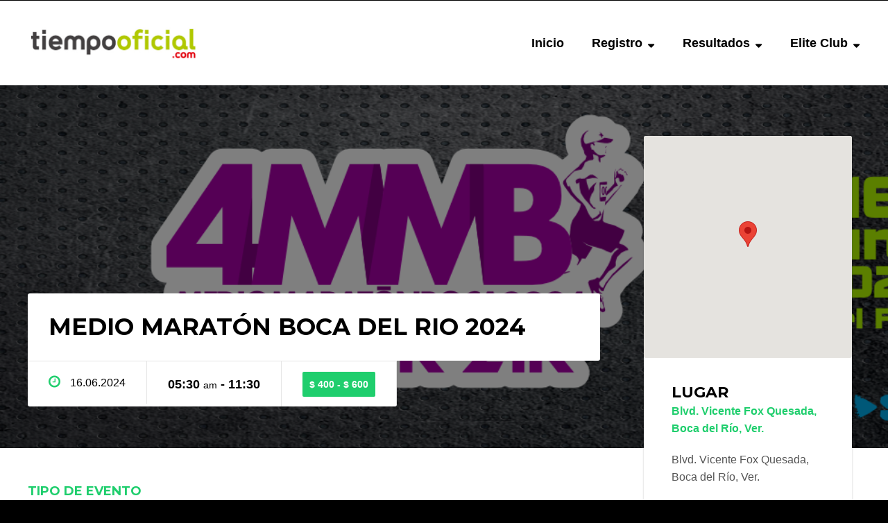

--- FILE ---
content_type: text/html; charset=UTF-8
request_url: https://tiempooficial.com/eventos/medio-maraton-boca-del-rio-2024/
body_size: 20165
content:
<!DOCTYPE html>
<html lang="es">
<head>
	<meta charset="UTF-8" />
	<meta name="viewport" content="width=device-width, initial-scale=1, minimum-scale=1"/>
	<meta name="format-detection" content="telephone=no">
	<link rel="icon" href="/wp-content/uploads/2020/01/logo-icono-256-e1578369565426.png" type="image/png">

	<title>Medio Maratón Boca del Rio 2024</title>
<meta name='robots' content='max-image-preview:large' />
	<style>img:is([sizes="auto" i], [sizes^="auto," i]) { contain-intrinsic-size: 3000px 1500px }</style>
	<link rel='dns-prefetch' href='//fonts.googleapis.com' />
<link rel='preconnect' href='https://tozone.b-cdn.net' />
<link rel="alternate" type="application/rss+xml" title="TiempoOficial.com &raquo; Feed" href="https://tiempooficial.com/feed/" />
<script>
window._wpemojiSettings = {"baseUrl":"https:\/\/s.w.org\/images\/core\/emoji\/16.0.1\/72x72\/","ext":".png","svgUrl":"https:\/\/s.w.org\/images\/core\/emoji\/16.0.1\/svg\/","svgExt":".svg","source":{"concatemoji":"https:\/\/tozone.b-cdn.net\/wp-includes\/js\/wp-emoji-release.min.js?ver=6.8.3"}};
/*! This file is auto-generated */
!function(s,n){var o,i,e;function c(e){try{var t={supportTests:e,timestamp:(new Date).valueOf()};sessionStorage.setItem(o,JSON.stringify(t))}catch(e){}}function p(e,t,n){e.clearRect(0,0,e.canvas.width,e.canvas.height),e.fillText(t,0,0);var t=new Uint32Array(e.getImageData(0,0,e.canvas.width,e.canvas.height).data),a=(e.clearRect(0,0,e.canvas.width,e.canvas.height),e.fillText(n,0,0),new Uint32Array(e.getImageData(0,0,e.canvas.width,e.canvas.height).data));return t.every(function(e,t){return e===a[t]})}function u(e,t){e.clearRect(0,0,e.canvas.width,e.canvas.height),e.fillText(t,0,0);for(var n=e.getImageData(16,16,1,1),a=0;a<n.data.length;a++)if(0!==n.data[a])return!1;return!0}function f(e,t,n,a){switch(t){case"flag":return n(e,"\ud83c\udff3\ufe0f\u200d\u26a7\ufe0f","\ud83c\udff3\ufe0f\u200b\u26a7\ufe0f")?!1:!n(e,"\ud83c\udde8\ud83c\uddf6","\ud83c\udde8\u200b\ud83c\uddf6")&&!n(e,"\ud83c\udff4\udb40\udc67\udb40\udc62\udb40\udc65\udb40\udc6e\udb40\udc67\udb40\udc7f","\ud83c\udff4\u200b\udb40\udc67\u200b\udb40\udc62\u200b\udb40\udc65\u200b\udb40\udc6e\u200b\udb40\udc67\u200b\udb40\udc7f");case"emoji":return!a(e,"\ud83e\udedf")}return!1}function g(e,t,n,a){var r="undefined"!=typeof WorkerGlobalScope&&self instanceof WorkerGlobalScope?new OffscreenCanvas(300,150):s.createElement("canvas"),o=r.getContext("2d",{willReadFrequently:!0}),i=(o.textBaseline="top",o.font="600 32px Arial",{});return e.forEach(function(e){i[e]=t(o,e,n,a)}),i}function t(e){var t=s.createElement("script");t.src=e,t.defer=!0,s.head.appendChild(t)}"undefined"!=typeof Promise&&(o="wpEmojiSettingsSupports",i=["flag","emoji"],n.supports={everything:!0,everythingExceptFlag:!0},e=new Promise(function(e){s.addEventListener("DOMContentLoaded",e,{once:!0})}),new Promise(function(t){var n=function(){try{var e=JSON.parse(sessionStorage.getItem(o));if("object"==typeof e&&"number"==typeof e.timestamp&&(new Date).valueOf()<e.timestamp+604800&&"object"==typeof e.supportTests)return e.supportTests}catch(e){}return null}();if(!n){if("undefined"!=typeof Worker&&"undefined"!=typeof OffscreenCanvas&&"undefined"!=typeof URL&&URL.createObjectURL&&"undefined"!=typeof Blob)try{var e="postMessage("+g.toString()+"("+[JSON.stringify(i),f.toString(),p.toString(),u.toString()].join(",")+"));",a=new Blob([e],{type:"text/javascript"}),r=new Worker(URL.createObjectURL(a),{name:"wpTestEmojiSupports"});return void(r.onmessage=function(e){c(n=e.data),r.terminate(),t(n)})}catch(e){}c(n=g(i,f,p,u))}t(n)}).then(function(e){for(var t in e)n.supports[t]=e[t],n.supports.everything=n.supports.everything&&n.supports[t],"flag"!==t&&(n.supports.everythingExceptFlag=n.supports.everythingExceptFlag&&n.supports[t]);n.supports.everythingExceptFlag=n.supports.everythingExceptFlag&&!n.supports.flag,n.DOMReady=!1,n.readyCallback=function(){n.DOMReady=!0}}).then(function(){return e}).then(function(){var e;n.supports.everything||(n.readyCallback(),(e=n.source||{}).concatemoji?t(e.concatemoji):e.wpemoji&&e.twemoji&&(t(e.twemoji),t(e.wpemoji)))}))}((window,document),window._wpemojiSettings);
</script>
<style id='wp-emoji-styles-inline-css'>

	img.wp-smiley, img.emoji {
		display: inline !important;
		border: none !important;
		box-shadow: none !important;
		height: 1em !important;
		width: 1em !important;
		margin: 0 0.07em !important;
		vertical-align: -0.1em !important;
		background: none !important;
		padding: 0 !important;
	}
</style>
<link rel='stylesheet' id='wp-block-library-css' href='https://tozone.b-cdn.net/wp-includes/css/dist/block-library/style.min.css?ver=6.8.3' media='all' />
<style id='wp-block-library-theme-inline-css'>
.wp-block-audio :where(figcaption){color:#555;font-size:13px;text-align:center}.is-dark-theme .wp-block-audio :where(figcaption){color:#ffffffa6}.wp-block-audio{margin:0 0 1em}.wp-block-code{border:1px solid #ccc;border-radius:4px;font-family:Menlo,Consolas,monaco,monospace;padding:.8em 1em}.wp-block-embed :where(figcaption){color:#555;font-size:13px;text-align:center}.is-dark-theme .wp-block-embed :where(figcaption){color:#ffffffa6}.wp-block-embed{margin:0 0 1em}.blocks-gallery-caption{color:#555;font-size:13px;text-align:center}.is-dark-theme .blocks-gallery-caption{color:#ffffffa6}:root :where(.wp-block-image figcaption){color:#555;font-size:13px;text-align:center}.is-dark-theme :root :where(.wp-block-image figcaption){color:#ffffffa6}.wp-block-image{margin:0 0 1em}.wp-block-pullquote{border-bottom:4px solid;border-top:4px solid;color:currentColor;margin-bottom:1.75em}.wp-block-pullquote cite,.wp-block-pullquote footer,.wp-block-pullquote__citation{color:currentColor;font-size:.8125em;font-style:normal;text-transform:uppercase}.wp-block-quote{border-left:.25em solid;margin:0 0 1.75em;padding-left:1em}.wp-block-quote cite,.wp-block-quote footer{color:currentColor;font-size:.8125em;font-style:normal;position:relative}.wp-block-quote:where(.has-text-align-right){border-left:none;border-right:.25em solid;padding-left:0;padding-right:1em}.wp-block-quote:where(.has-text-align-center){border:none;padding-left:0}.wp-block-quote.is-large,.wp-block-quote.is-style-large,.wp-block-quote:where(.is-style-plain){border:none}.wp-block-search .wp-block-search__label{font-weight:700}.wp-block-search__button{border:1px solid #ccc;padding:.375em .625em}:where(.wp-block-group.has-background){padding:1.25em 2.375em}.wp-block-separator.has-css-opacity{opacity:.4}.wp-block-separator{border:none;border-bottom:2px solid;margin-left:auto;margin-right:auto}.wp-block-separator.has-alpha-channel-opacity{opacity:1}.wp-block-separator:not(.is-style-wide):not(.is-style-dots){width:100px}.wp-block-separator.has-background:not(.is-style-dots){border-bottom:none;height:1px}.wp-block-separator.has-background:not(.is-style-wide):not(.is-style-dots){height:2px}.wp-block-table{margin:0 0 1em}.wp-block-table td,.wp-block-table th{word-break:normal}.wp-block-table :where(figcaption){color:#555;font-size:13px;text-align:center}.is-dark-theme .wp-block-table :where(figcaption){color:#ffffffa6}.wp-block-video :where(figcaption){color:#555;font-size:13px;text-align:center}.is-dark-theme .wp-block-video :where(figcaption){color:#ffffffa6}.wp-block-video{margin:0 0 1em}:root :where(.wp-block-template-part.has-background){margin-bottom:0;margin-top:0;padding:1.25em 2.375em}
</style>
<style id='classic-theme-styles-inline-css'>
/*! This file is auto-generated */
.wp-block-button__link{color:#fff;background-color:#32373c;border-radius:9999px;box-shadow:none;text-decoration:none;padding:calc(.667em + 2px) calc(1.333em + 2px);font-size:1.125em}.wp-block-file__button{background:#32373c;color:#fff;text-decoration:none}
</style>
<style id='global-styles-inline-css'>
:root{--wp--preset--aspect-ratio--square: 1;--wp--preset--aspect-ratio--4-3: 4/3;--wp--preset--aspect-ratio--3-4: 3/4;--wp--preset--aspect-ratio--3-2: 3/2;--wp--preset--aspect-ratio--2-3: 2/3;--wp--preset--aspect-ratio--16-9: 16/9;--wp--preset--aspect-ratio--9-16: 9/16;--wp--preset--color--black: #000000;--wp--preset--color--cyan-bluish-gray: #abb8c3;--wp--preset--color--white: #ffffff;--wp--preset--color--pale-pink: #f78da7;--wp--preset--color--vivid-red: #cf2e2e;--wp--preset--color--luminous-vivid-orange: #ff6900;--wp--preset--color--luminous-vivid-amber: #fcb900;--wp--preset--color--light-green-cyan: #7bdcb5;--wp--preset--color--vivid-green-cyan: #00d084;--wp--preset--color--pale-cyan-blue: #8ed1fc;--wp--preset--color--vivid-cyan-blue: #0693e3;--wp--preset--color--vivid-purple: #9b51e0;--wp--preset--color--symetrio-primary: #007cba;--wp--preset--color--symetrio-secondary: #666666;--wp--preset--gradient--vivid-cyan-blue-to-vivid-purple: linear-gradient(135deg,rgba(6,147,227,1) 0%,rgb(155,81,224) 100%);--wp--preset--gradient--light-green-cyan-to-vivid-green-cyan: linear-gradient(135deg,rgb(122,220,180) 0%,rgb(0,208,130) 100%);--wp--preset--gradient--luminous-vivid-amber-to-luminous-vivid-orange: linear-gradient(135deg,rgba(252,185,0,1) 0%,rgba(255,105,0,1) 100%);--wp--preset--gradient--luminous-vivid-orange-to-vivid-red: linear-gradient(135deg,rgba(255,105,0,1) 0%,rgb(207,46,46) 100%);--wp--preset--gradient--very-light-gray-to-cyan-bluish-gray: linear-gradient(135deg,rgb(238,238,238) 0%,rgb(169,184,195) 100%);--wp--preset--gradient--cool-to-warm-spectrum: linear-gradient(135deg,rgb(74,234,220) 0%,rgb(151,120,209) 20%,rgb(207,42,186) 40%,rgb(238,44,130) 60%,rgb(251,105,98) 80%,rgb(254,248,76) 100%);--wp--preset--gradient--blush-light-purple: linear-gradient(135deg,rgb(255,206,236) 0%,rgb(152,150,240) 100%);--wp--preset--gradient--blush-bordeaux: linear-gradient(135deg,rgb(254,205,165) 0%,rgb(254,45,45) 50%,rgb(107,0,62) 100%);--wp--preset--gradient--luminous-dusk: linear-gradient(135deg,rgb(255,203,112) 0%,rgb(199,81,192) 50%,rgb(65,88,208) 100%);--wp--preset--gradient--pale-ocean: linear-gradient(135deg,rgb(255,245,203) 0%,rgb(182,227,212) 50%,rgb(51,167,181) 100%);--wp--preset--gradient--electric-grass: linear-gradient(135deg,rgb(202,248,128) 0%,rgb(113,206,126) 100%);--wp--preset--gradient--midnight: linear-gradient(135deg,rgb(2,3,129) 0%,rgb(40,116,252) 100%);--wp--preset--font-size--small: 14px;--wp--preset--font-size--medium: 20px;--wp--preset--font-size--large: 20px;--wp--preset--font-size--x-large: 42px;--wp--preset--font-size--normal: 16px;--wp--preset--font-size--extra-large: 24px;--wp--preset--spacing--20: 0.44rem;--wp--preset--spacing--30: 0.67rem;--wp--preset--spacing--40: 1rem;--wp--preset--spacing--50: 1.5rem;--wp--preset--spacing--60: 2.25rem;--wp--preset--spacing--70: 3.38rem;--wp--preset--spacing--80: 5.06rem;--wp--preset--shadow--natural: 6px 6px 9px rgba(0, 0, 0, 0.2);--wp--preset--shadow--deep: 12px 12px 50px rgba(0, 0, 0, 0.4);--wp--preset--shadow--sharp: 6px 6px 0px rgba(0, 0, 0, 0.2);--wp--preset--shadow--outlined: 6px 6px 0px -3px rgba(255, 255, 255, 1), 6px 6px rgba(0, 0, 0, 1);--wp--preset--shadow--crisp: 6px 6px 0px rgba(0, 0, 0, 1);}:where(.is-layout-flex){gap: 0.5em;}:where(.is-layout-grid){gap: 0.5em;}body .is-layout-flex{display: flex;}.is-layout-flex{flex-wrap: wrap;align-items: center;}.is-layout-flex > :is(*, div){margin: 0;}body .is-layout-grid{display: grid;}.is-layout-grid > :is(*, div){margin: 0;}:where(.wp-block-columns.is-layout-flex){gap: 2em;}:where(.wp-block-columns.is-layout-grid){gap: 2em;}:where(.wp-block-post-template.is-layout-flex){gap: 1.25em;}:where(.wp-block-post-template.is-layout-grid){gap: 1.25em;}.has-black-color{color: var(--wp--preset--color--black) !important;}.has-cyan-bluish-gray-color{color: var(--wp--preset--color--cyan-bluish-gray) !important;}.has-white-color{color: var(--wp--preset--color--white) !important;}.has-pale-pink-color{color: var(--wp--preset--color--pale-pink) !important;}.has-vivid-red-color{color: var(--wp--preset--color--vivid-red) !important;}.has-luminous-vivid-orange-color{color: var(--wp--preset--color--luminous-vivid-orange) !important;}.has-luminous-vivid-amber-color{color: var(--wp--preset--color--luminous-vivid-amber) !important;}.has-light-green-cyan-color{color: var(--wp--preset--color--light-green-cyan) !important;}.has-vivid-green-cyan-color{color: var(--wp--preset--color--vivid-green-cyan) !important;}.has-pale-cyan-blue-color{color: var(--wp--preset--color--pale-cyan-blue) !important;}.has-vivid-cyan-blue-color{color: var(--wp--preset--color--vivid-cyan-blue) !important;}.has-vivid-purple-color{color: var(--wp--preset--color--vivid-purple) !important;}.has-black-background-color{background-color: var(--wp--preset--color--black) !important;}.has-cyan-bluish-gray-background-color{background-color: var(--wp--preset--color--cyan-bluish-gray) !important;}.has-white-background-color{background-color: var(--wp--preset--color--white) !important;}.has-pale-pink-background-color{background-color: var(--wp--preset--color--pale-pink) !important;}.has-vivid-red-background-color{background-color: var(--wp--preset--color--vivid-red) !important;}.has-luminous-vivid-orange-background-color{background-color: var(--wp--preset--color--luminous-vivid-orange) !important;}.has-luminous-vivid-amber-background-color{background-color: var(--wp--preset--color--luminous-vivid-amber) !important;}.has-light-green-cyan-background-color{background-color: var(--wp--preset--color--light-green-cyan) !important;}.has-vivid-green-cyan-background-color{background-color: var(--wp--preset--color--vivid-green-cyan) !important;}.has-pale-cyan-blue-background-color{background-color: var(--wp--preset--color--pale-cyan-blue) !important;}.has-vivid-cyan-blue-background-color{background-color: var(--wp--preset--color--vivid-cyan-blue) !important;}.has-vivid-purple-background-color{background-color: var(--wp--preset--color--vivid-purple) !important;}.has-black-border-color{border-color: var(--wp--preset--color--black) !important;}.has-cyan-bluish-gray-border-color{border-color: var(--wp--preset--color--cyan-bluish-gray) !important;}.has-white-border-color{border-color: var(--wp--preset--color--white) !important;}.has-pale-pink-border-color{border-color: var(--wp--preset--color--pale-pink) !important;}.has-vivid-red-border-color{border-color: var(--wp--preset--color--vivid-red) !important;}.has-luminous-vivid-orange-border-color{border-color: var(--wp--preset--color--luminous-vivid-orange) !important;}.has-luminous-vivid-amber-border-color{border-color: var(--wp--preset--color--luminous-vivid-amber) !important;}.has-light-green-cyan-border-color{border-color: var(--wp--preset--color--light-green-cyan) !important;}.has-vivid-green-cyan-border-color{border-color: var(--wp--preset--color--vivid-green-cyan) !important;}.has-pale-cyan-blue-border-color{border-color: var(--wp--preset--color--pale-cyan-blue) !important;}.has-vivid-cyan-blue-border-color{border-color: var(--wp--preset--color--vivid-cyan-blue) !important;}.has-vivid-purple-border-color{border-color: var(--wp--preset--color--vivid-purple) !important;}.has-vivid-cyan-blue-to-vivid-purple-gradient-background{background: var(--wp--preset--gradient--vivid-cyan-blue-to-vivid-purple) !important;}.has-light-green-cyan-to-vivid-green-cyan-gradient-background{background: var(--wp--preset--gradient--light-green-cyan-to-vivid-green-cyan) !important;}.has-luminous-vivid-amber-to-luminous-vivid-orange-gradient-background{background: var(--wp--preset--gradient--luminous-vivid-amber-to-luminous-vivid-orange) !important;}.has-luminous-vivid-orange-to-vivid-red-gradient-background{background: var(--wp--preset--gradient--luminous-vivid-orange-to-vivid-red) !important;}.has-very-light-gray-to-cyan-bluish-gray-gradient-background{background: var(--wp--preset--gradient--very-light-gray-to-cyan-bluish-gray) !important;}.has-cool-to-warm-spectrum-gradient-background{background: var(--wp--preset--gradient--cool-to-warm-spectrum) !important;}.has-blush-light-purple-gradient-background{background: var(--wp--preset--gradient--blush-light-purple) !important;}.has-blush-bordeaux-gradient-background{background: var(--wp--preset--gradient--blush-bordeaux) !important;}.has-luminous-dusk-gradient-background{background: var(--wp--preset--gradient--luminous-dusk) !important;}.has-pale-ocean-gradient-background{background: var(--wp--preset--gradient--pale-ocean) !important;}.has-electric-grass-gradient-background{background: var(--wp--preset--gradient--electric-grass) !important;}.has-midnight-gradient-background{background: var(--wp--preset--gradient--midnight) !important;}.has-small-font-size{font-size: var(--wp--preset--font-size--small) !important;}.has-medium-font-size{font-size: var(--wp--preset--font-size--medium) !important;}.has-large-font-size{font-size: var(--wp--preset--font-size--large) !important;}.has-x-large-font-size{font-size: var(--wp--preset--font-size--x-large) !important;}
:where(.wp-block-post-template.is-layout-flex){gap: 1.25em;}:where(.wp-block-post-template.is-layout-grid){gap: 1.25em;}
:where(.wp-block-columns.is-layout-flex){gap: 2em;}:where(.wp-block-columns.is-layout-grid){gap: 2em;}
:root :where(.wp-block-pullquote){font-size: 1.5em;line-height: 1.6;}
</style>
<link rel='stylesheet' id='js_composer_front-css' href='https://tozone.b-cdn.net/wp-content/plugins/js_composer/assets/css/js_composer.min.css?ver=7.9' media='all' />
<link rel='stylesheet' id='wtr_style-css-css' href='https://tozone.b-cdn.net/wp-content/themes/symetrio-modern/style.css?ver=6.8.3' media='all' />
<link rel='stylesheet' id='wtr_all_css-css' href='https://tozone.b-cdn.net/wp-content/themes/symetrio-modern/assets/css/all_css.css?ver=6.8.3' media='all' />
<link rel='stylesheet' id='wtr_site-css' href='https://tozone.b-cdn.net/wp-content/themes/symetrio-modern/assets/css/site.css?ver=6.8.3' media='all' />
<link rel='stylesheet' id='wtr_widgets-css' href='https://tozone.b-cdn.net/wp-content/themes/symetrio-modern/assets/css/widgets.css?ver=6.8.3' media='all' />
<link rel='stylesheet' id='wtr_animation_css-css' href='https://tozone.b-cdn.net/wp-content/themes/symetrio-modern/assets/css/animation_css.css?ver=6.8.3' media='all' />
<link rel='stylesheet' id='wtr_font_awesome-css' href='https://tozone.b-cdn.net/wp-content/themes/symetrio-modern/assets/css/font-awesome.min.css?ver=6.8.3' media='all' />
<link rel='stylesheet' id='wtr_style_custom-css' href='https://tozone.b-cdn.net/wp-content/themes/symetrio-modern/style-custom.css?ver=6.8.3' media='all' />
<link rel='stylesheet' id='libs-schortcodes-css-css' href='https://tozone.b-cdn.net/wp-content/plugins/wonster-shortcodes-2-symetrio/assets/css/libs-shortcodes.css?ver=6.8.3' media='all' />
<link rel='stylesheet' id='main-schortcodes-css-css' href='https://tozone.b-cdn.net/wp-content/plugins/wonster-shortcodes-2-symetrio/assets/css/shortcodes.css?ver=6.8.3' media='all' />
<link rel='stylesheet' id='google_fonts-css' href='https://fonts.googleapis.com/css?family=Montserrat%3A400%2C700italic%2C700%2C400italic%7CNoto+Serif%3A400%2C700italic%2C700%2C400italic&#038;ver=6.8.3' media='all' />
<link rel='stylesheet' id='public-schedule-css-css' href='https://tozone.b-cdn.net/wp-content/plugins/wonster-classes-schedule-symetrio/assets/css/public-schedule.css?ver=6.8.3' media='all' />
<link rel='stylesheet' id='responsive-css' href='https://tozone.b-cdn.net/wp-content/themes/symetrio-modern/assets/css/responsive.css?ver=6.8.3' media='all' />
<script src="https://tozone.b-cdn.net/wp-includes/js/jquery/jquery.min.js?ver=3.7.1" id="jquery-core-js"></script>
<script src="https://tozone.b-cdn.net/wp-includes/js/jquery/jquery-migrate.min.js?ver=3.4.1" id="jquery-migrate-js"></script>
<script src="https://tozone.b-cdn.net/wp-content/plugins/revslider/public/assets/js/rbtools.min.js?ver=6.6.18" async id="tp-tools-js"></script>
<script src="https://tozone.b-cdn.net/wp-content/plugins/revslider/public/assets/js/rs6.min.js?ver=6.6.18" async id="revmin-js"></script>
<script></script><link rel="https://api.w.org/" href="https://tiempooficial.com/wp-json/" /><link rel="canonical" href="https://tiempooficial.com/eventos/medio-maraton-boca-del-rio-2024/" />
<link rel='shortlink' href='https://tiempooficial.com/?p=34016' />
<link rel="alternate" title="oEmbed (JSON)" type="application/json+oembed" href="https://tiempooficial.com/wp-json/oembed/1.0/embed?url=https%3A%2F%2Ftiempooficial.com%2Feventos%2Fmedio-maraton-boca-del-rio-2024%2F" />
<link rel="alternate" title="oEmbed (XML)" type="text/xml+oembed" href="https://tiempooficial.com/wp-json/oembed/1.0/embed?url=https%3A%2F%2Ftiempooficial.com%2Feventos%2Fmedio-maraton-boca-del-rio-2024%2F&#038;format=xml" />
<meta name="description" content="número uno en cronometraje deportivo" />
<meta name="keywords" content="cronometraje electronico deportivo chip tag maraton 21k 10k 5k ultra trail duatlon triatlon carrera" />
<meta property="og:site_name" content="tiempooficial.com" />
<meta property="og:type" content="article" />
<meta property="og:title" content="Medio Maratón Boca del Rio 2024" />
<meta property="og:url" content="https://tiempooficial.com/eventos/medio-maraton-boca-del-rio-2024/" />
<meta property="og:image:type" content="image/png" />
<meta property="og:image:width" content="512" />
<meta property="og:image:height" content="521" />
<meta property="og:image" content="https://tozone.b-cdn.net/wp-content/uploads/2024/06/mmb2024_512-e1717469418178.png" />
<style type="text/css">
</style><meta name="generator" content="Powered by WPBakery Page Builder - drag and drop page builder for WordPress."/>
<meta name="generator" content="Powered by Slider Revolution 6.6.18 - responsive, Mobile-Friendly Slider Plugin for WordPress with comfortable drag and drop interface." />
<script>function setREVStartSize(e){
			//window.requestAnimationFrame(function() {
				window.RSIW = window.RSIW===undefined ? window.innerWidth : window.RSIW;
				window.RSIH = window.RSIH===undefined ? window.innerHeight : window.RSIH;
				try {
					var pw = document.getElementById(e.c).parentNode.offsetWidth,
						newh;
					pw = pw===0 || isNaN(pw) || (e.l=="fullwidth" || e.layout=="fullwidth") ? window.RSIW : pw;
					e.tabw = e.tabw===undefined ? 0 : parseInt(e.tabw);
					e.thumbw = e.thumbw===undefined ? 0 : parseInt(e.thumbw);
					e.tabh = e.tabh===undefined ? 0 : parseInt(e.tabh);
					e.thumbh = e.thumbh===undefined ? 0 : parseInt(e.thumbh);
					e.tabhide = e.tabhide===undefined ? 0 : parseInt(e.tabhide);
					e.thumbhide = e.thumbhide===undefined ? 0 : parseInt(e.thumbhide);
					e.mh = e.mh===undefined || e.mh=="" || e.mh==="auto" ? 0 : parseInt(e.mh,0);
					if(e.layout==="fullscreen" || e.l==="fullscreen")
						newh = Math.max(e.mh,window.RSIH);
					else{
						e.gw = Array.isArray(e.gw) ? e.gw : [e.gw];
						for (var i in e.rl) if (e.gw[i]===undefined || e.gw[i]===0) e.gw[i] = e.gw[i-1];
						e.gh = e.el===undefined || e.el==="" || (Array.isArray(e.el) && e.el.length==0)? e.gh : e.el;
						e.gh = Array.isArray(e.gh) ? e.gh : [e.gh];
						for (var i in e.rl) if (e.gh[i]===undefined || e.gh[i]===0) e.gh[i] = e.gh[i-1];
											
						var nl = new Array(e.rl.length),
							ix = 0,
							sl;
						e.tabw = e.tabhide>=pw ? 0 : e.tabw;
						e.thumbw = e.thumbhide>=pw ? 0 : e.thumbw;
						e.tabh = e.tabhide>=pw ? 0 : e.tabh;
						e.thumbh = e.thumbhide>=pw ? 0 : e.thumbh;
						for (var i in e.rl) nl[i] = e.rl[i]<window.RSIW ? 0 : e.rl[i];
						sl = nl[0];
						for (var i in nl) if (sl>nl[i] && nl[i]>0) { sl = nl[i]; ix=i;}
						var m = pw>(e.gw[ix]+e.tabw+e.thumbw) ? 1 : (pw-(e.tabw+e.thumbw)) / (e.gw[ix]);
						newh =  (e.gh[ix] * m) + (e.tabh + e.thumbh);
					}
					var el = document.getElementById(e.c);
					if (el!==null && el) el.style.height = newh+"px";
					el = document.getElementById(e.c+"_wrapper");
					if (el!==null && el) {
						el.style.height = newh+"px";
						el.style.display = "block";
					}
				} catch(e){
					console.log("Failure at Presize of Slider:" + e)
				}
			//});
		  };</script>


<!--
Debugging Info for Theme support:
Theme:  Symetrio Modern
Version:  5.0.0-beta
Installed:  symetrio-modern
Wonster Custom Type and Widgets - Symetrio Edition:  2.22
Wonster Classes Schedule - Symetrio Edition:  1.22
Wonster Shortcodes for Visual Composer - Symetrio Edition:  2.29
-->


<style type="text/css" data-type="vc_shortcodes-default-css">.vc_do_custom_heading{margin-bottom:0.625rem;margin-top:0;}</style><noscript><style> .wpb_animate_when_almost_visible { opacity: 1; }</style></noscript><!-- Global site tag (gtag.js) - Google Analytics -->
<script async src="https://www.googletagmanager.com/gtag/js?id=UA-32587222-1"></script>
<script>
  window.dataLayer = window.dataLayer || [];
  function gtag(){dataLayer.push(arguments);}
  gtag('js', new Date());

  gtag('config', 'UA-32587222-1');
</script>
</head>
<body class="wp-singular events-template-default single single-events postid-34016 wp-embed-responsive wp-theme-symetrio-modern body wpb-js-composer js-comp-ver-7.9 vc_non_responsive">
<div class="container">
	<div class="mp-pusher  wtrSH" id="mp-pusher">
		<nav id="mp-menu" class="mp-menu"><div class="mp-level"><ul id="menu-primary" class=""><li id="menu-item-1906" class="menu-item menu-item-type-custom menu-item-object-custom menu-item-1906"><a href="http://tiempooficial.mx/">Inicio</a></li>
<li id="menu-item-4888" class="menu-item menu-item-type-custom menu-item-object-custom menu-item-has-children icon icon-arrow-left menu-item-4888"><a href="http://tiempooficial.com/registro/">Registro</a><div class="mp-level"><h2 class="wtrNavHeadline">Registro<a class="mp-back wtrNavBack" href="#"></a></h2>
<ul class="sub-menu">
	<li id="menu-item-4889" class="menu-item menu-item-type-custom menu-item-object-custom menu-item-4889"><a href="http://tiempooficial.com/registro/">Mecanismos de Pago</a></li>
	<li id="menu-item-4890" class="menu-item menu-item-type-custom menu-item-object-custom menu-item-4890"><a href="http://tiempooficial.com/recupera-inscripcion/">Recupera tu inscripción</a></li>
</ul></div>
</li>
<li id="menu-item-33873" class="menu-item menu-item-type-custom menu-item-object-custom menu-item-has-children icon icon-arrow-left menu-item-33873"><a href="http://resultados.tiempooficial.com/">Resultados</a><div class="mp-level"><h2 class="wtrNavHeadline">Resultados<a class="mp-back wtrNavBack" href="#"></a></h2>
<ul class="sub-menu">
	<li id="menu-item-4897" class="menu-item menu-item-type-custom menu-item-object-custom menu-item-4897"><a href="http://resultados.tiempooficial.com">Ver Resultados</a></li>
	<li id="menu-item-33660" class="menu-item menu-item-type-post_type menu-item-object-page menu-item-33660"><a href="https://tiempooficial.com/seriales/">Seriales</a></li>
	<li id="menu-item-4886" class="menu-item menu-item-type-custom menu-item-object-custom menu-item-4886"><a href="http://resultados.tiempooficial.com/frmScoreBoard.aspx">Scoreboard</a></li>
</ul></div>
</li>
<li id="menu-item-4541" class="menu-item menu-item-type-custom menu-item-object-custom menu-item-has-children icon icon-arrow-left menu-item-4541"><a href="http://resultados.tiempooficial.com/frmPanelPremierClub.aspx">Elite Club</a><div class="mp-level"><h2 class="wtrNavHeadline">Elite Club<a class="mp-back wtrNavBack" href="#"></a></h2>
<ul class="sub-menu">
	<li id="menu-item-4885" class="menu-item menu-item-type-custom menu-item-object-custom menu-item-4885"><a href="http://resultados.tiempooficial.com/frmPanelPremierClub.aspx">Ingresar</a></li>
	<li id="menu-item-4884" class="menu-item menu-item-type-custom menu-item-object-custom menu-item-4884"><a href="http://tiempooficial.com/eliteclub/">Términos y condiciones</a></li>
</ul></div>
</li>
</ul></div></nav><header class="wtrHeader wtrAnimate wtrHeaderColor      "  data-mode="1"><div class="wtrMainHeader"><div class="wtrInner wtrAnimateNavigation clearfix"><a class="wtrLogo wtrFloatLeft  " href="https://tiempooficial.com"><img class="wtrLogoWebsite wtrLogoAnimate" src="/wp-content/uploads/2015/02/Logo-texto-tiempo-oficial.jpg" alt=""></a><nav class="wtrNavigation wtrFloatRight"><a href="#"  class=" wtrMobileNaviTriger wtrDefaultLinkColor wtrTriggerMobileMenu"><i class="fa fa-bars"></i></a><ul id="wtr-menu-0" class="wtrMainNavigation clearfix"><li class="menu-item menu-item-type-custom menu-item-object-custom wtrNaviItem menu-item-1906"><a href="http://tiempooficial.mx/" class="wtrMenuLinkColor">Inicio</a></li>
<li class="menu-item menu-item-type-custom menu-item-object-custom menu-item-has-children wtrNaviItem wtrSecondDrop menu-item-4888"><a href="http://tiempooficial.com/registro/" class="wtrMenuLinkColor"><span class="wtrDropIcon">Registro</span></a>
<div  class="wtrSecondMenuContainer wtrStandardMenu wtrMegaMenuContainerColor apperAnimation clearfix">

<ul class="sub-menu wtrSecondNavigation ">
	<li class="menu-item menu-item-type-custom menu-item-object-custom wtrSecNaviItem menu-item-4889"><a href="http://tiempooficial.com/registro/" class="wtrSecNaviItemLink wtrSecondMenuLinkColor">Mecanismos de Pago</a>	<li class="menu-item menu-item-type-custom menu-item-object-custom wtrSecNaviItem menu-item-4890"><a href="http://tiempooficial.com/recupera-inscripcion/" class="wtrSecNaviItemLink wtrSecondMenuLinkColor">Recupera tu inscripción</a></ul>
</div>
</li>
<li class="menu-item menu-item-type-custom menu-item-object-custom menu-item-has-children wtrNaviItem wtrSecondDrop menu-item-33873"><a href="http://resultados.tiempooficial.com/" class="wtrMenuLinkColor"><span class="wtrDropIcon">Resultados</span></a>
<div  class="wtrSecondMenuContainer wtrStandardMenu wtrMegaMenuContainerColor apperAnimation clearfix">

<ul class="sub-menu wtrSecondNavigation ">
	<li class="menu-item menu-item-type-custom menu-item-object-custom wtrSecNaviItem menu-item-4897"><a href="http://resultados.tiempooficial.com" class="wtrSecNaviItemLink wtrSecondMenuLinkColor">Ver Resultados</a>	<li class="menu-item menu-item-type-post_type menu-item-object-page wtrSecNaviItem menu-item-33660"><a href="https://tiempooficial.com/seriales/" class="wtrSecNaviItemLink wtrSecondMenuLinkColor">Seriales</a>	<li class="menu-item menu-item-type-custom menu-item-object-custom wtrSecNaviItem menu-item-4886"><a href="http://resultados.tiempooficial.com/frmScoreBoard.aspx" class="wtrSecNaviItemLink wtrSecondMenuLinkColor">Scoreboard</a></ul>
</div>
</li>
<li class="menu-item menu-item-type-custom menu-item-object-custom menu-item-has-children wtrNaviItem wtrSecondDrop menu-item-4541"><a href="http://resultados.tiempooficial.com/frmPanelPremierClub.aspx" class="wtrMenuLinkColor"><span class="wtrDropIcon">Elite Club</span></a>
<div  class="wtrSecondMenuContainer wtrStandardMenu wtrMegaMenuContainerColor apperAnimation clearfix">

<ul class="sub-menu wtrSecondNavigation ">
	<li class="menu-item menu-item-type-custom menu-item-object-custom wtrSecNaviItem menu-item-4885"><a href="http://resultados.tiempooficial.com/frmPanelPremierClub.aspx" class="wtrSecNaviItemLink wtrSecondMenuLinkColor">Ingresar</a>	<li class="menu-item menu-item-type-custom menu-item-object-custom wtrSecNaviItem menu-item-4884"><a href="http://tiempooficial.com/eliteclub/" class="wtrSecNaviItemLink wtrSecondMenuLinkColor">Términos y condiciones</a></ul>
</div>
</li>
</ul></nav></div></div></header><header class="wtrHeaderSecond wtrDisplayHide wtrHeaderFixed wtrAnimate wtrHeaderColor  wtrHeaderFixedTop       "  data-mode="1"><div class="wtrMainHeader"><div class="wtrInner wtrAnimateNavigation clearfix"><a class="wtrLogo wtrFloatLeft  " href="https://tiempooficial.com"><img class="wtrLogoWebsite wtrLogoAnimate" src="/wp-content/uploads/2015/02/Logo-texto-tiempo-oficial.jpg" alt=""></a><nav class="wtrNavigation wtrFloatRight"><a href="#"  class=" wtrMobileNaviTriger wtrDefaultLinkColor wtrTriggerMobileMenu"><i class="fa fa-bars"></i></a><ul id="wtr-menu-1" class="wtrMainNavigation clearfix"><li class="menu-item menu-item-type-custom menu-item-object-custom wtrNaviItem menu-item-1906"><a href="http://tiempooficial.mx/" class="wtrMenuLinkColor">Inicio</a></li>
<li class="menu-item menu-item-type-custom menu-item-object-custom menu-item-has-children wtrNaviItem wtrSecondDrop menu-item-4888"><a href="http://tiempooficial.com/registro/" class="wtrMenuLinkColor"><span class="wtrDropIcon">Registro</span></a>
<div  class="wtrSecondMenuContainer wtrStandardMenu wtrMegaMenuContainerColor apperAnimation clearfix">

<ul class="sub-menu wtrSecondNavigation ">
	<li class="menu-item menu-item-type-custom menu-item-object-custom wtrSecNaviItem menu-item-4889"><a href="http://tiempooficial.com/registro/" class="wtrSecNaviItemLink wtrSecondMenuLinkColor">Mecanismos de Pago</a>	<li class="menu-item menu-item-type-custom menu-item-object-custom wtrSecNaviItem menu-item-4890"><a href="http://tiempooficial.com/recupera-inscripcion/" class="wtrSecNaviItemLink wtrSecondMenuLinkColor">Recupera tu inscripción</a></ul>
</div>
</li>
<li class="menu-item menu-item-type-custom menu-item-object-custom menu-item-has-children wtrNaviItem wtrSecondDrop menu-item-33873"><a href="http://resultados.tiempooficial.com/" class="wtrMenuLinkColor"><span class="wtrDropIcon">Resultados</span></a>
<div  class="wtrSecondMenuContainer wtrStandardMenu wtrMegaMenuContainerColor apperAnimation clearfix">

<ul class="sub-menu wtrSecondNavigation ">
	<li class="menu-item menu-item-type-custom menu-item-object-custom wtrSecNaviItem menu-item-4897"><a href="http://resultados.tiempooficial.com" class="wtrSecNaviItemLink wtrSecondMenuLinkColor">Ver Resultados</a>	<li class="menu-item menu-item-type-post_type menu-item-object-page wtrSecNaviItem menu-item-33660"><a href="https://tiempooficial.com/seriales/" class="wtrSecNaviItemLink wtrSecondMenuLinkColor">Seriales</a>	<li class="menu-item menu-item-type-custom menu-item-object-custom wtrSecNaviItem menu-item-4886"><a href="http://resultados.tiempooficial.com/frmScoreBoard.aspx" class="wtrSecNaviItemLink wtrSecondMenuLinkColor">Scoreboard</a></ul>
</div>
</li>
<li class="menu-item menu-item-type-custom menu-item-object-custom menu-item-has-children wtrNaviItem wtrSecondDrop menu-item-4541"><a href="http://resultados.tiempooficial.com/frmPanelPremierClub.aspx" class="wtrMenuLinkColor"><span class="wtrDropIcon">Elite Club</span></a>
<div  class="wtrSecondMenuContainer wtrStandardMenu wtrMegaMenuContainerColor apperAnimation clearfix">

<ul class="sub-menu wtrSecondNavigation ">
	<li class="menu-item menu-item-type-custom menu-item-object-custom wtrSecNaviItem menu-item-4885"><a href="http://resultados.tiempooficial.com/frmPanelPremierClub.aspx" class="wtrSecNaviItemLink wtrSecondMenuLinkColor">Ingresar</a>	<li class="menu-item menu-item-type-custom menu-item-object-custom wtrSecNaviItem menu-item-4884"><a href="http://tiempooficial.com/eliteclub/" class="wtrSecNaviItemLink wtrSecondMenuLinkColor">Términos y condiciones</a></ul>
</div>
</li>
</ul></nav></div></div></header>	<main class="wtrMainContent">
													<div class=" wtrEventEntryHeadline clearfix" style="background-image: url('https://tozone.b-cdn.net/wp-content/uploads/2024/06/mmb2024_1500-e1717469528248.png')" >
						<div class="wtrInner">
							<div class="wtrEventEntryMeta wtrColTwoThird clearfix">
								<div class="wtrEventEntryContainer clearfix">
									<div class="wtrEventEntryHeadlineContainer clearfix wtrRadius3">
										<h2 class="wtrEventEntryTitle">Medio Maratón Boca del Rio 2024</h2>
									</div>
									<div class="wtrEventEntryMetaContainer wtrRadius3">
										<ul class="wtrEventEntryMetaList clearfix">
											<li>
												<div class="wtrEventEntryMetaDate">
													<i class="fa fa-clock-o"></i>
													<span>16.06.2024</span>
												</div>
											</li>
											<li>
												<div class="wtrEventEntryMetaTime">
													05:30 <span>am</span> - 11:30 												</div>
											</li>
																							<li>
													<div class="wtrEventEntryPrice wtrRadius2">$ 400 - $ 600</div>
												</li>
																						<li>
										</ul>
									</div>
								</div>
							</div>
						</div>
						<div class="wtrEventEntryOverlay"></div>
					</div>

					<div class="wtrContainer wtrContainerColor wtrPage">
						<div class="wtrInner clearfix">
							<section class="wtrContentNoSidebar wtrEventEntryPage clearfix">
								<div class="wtrEventEntryPageContainer wtrColThreeFourth clearfix">
									<div class="wtrEventEntryAdditionalMeta clearfix">
										<div class="wtrEventEntryMetaSocialBtns clearfix">
																																</div>
																					<ul class="wtrEventEntryCategory clearfix">
												<li class="wtrEventEntryCategoryItemHeadline wrtAltFontCharacter">Tipo de Evento</li>
												<li class="wtrEventEntryCategoryItem"><a href="https://tiempooficial.com/events-category/tiempo-oficial/" rel="tag">Tiempo Oficial</a></li>											</ul>
																			</div>
									<div class="wtrPageContent clearfix">
										<div   class="wtrSht wtrStandardRow wtrShtBoxedWidth wtrNoAboveMenuRow wtrNoAutoHeightColumns  "  ><div class="wtrSht " style="background-color: #ffffff;" ><div class="wtrPageContent vcRow wtrMargin clearfix">
	<div  class="wtrStandardColumn  wtrNoRoundedCornersColumn vc_col-sm-12 wpb_column vc_column_container "  >
		<div  class="wpb_wrapper  ">
			<div class="fb_like wpb_content_element fb_type_standard wpb_content_element" ><iframe src="https://www.facebook.com/plugins/like.php?href=https://tiempooficial.com/eventos/medio-maraton-boca-del-rio-2024/&amp;layout=standard&amp;show_faces=false&amp;action=like&amp;colorscheme=light" scrolling="no" frameborder="0" allowTransparency="true"></iframe></div><div class="vc_empty_space"   style="height: 45px"><span class="vc_empty_space_inner"></span></div>
		</div> 
	</div> </div></div></div><div   class="wtrSht wtrStandardRow wtrShtBoxedWidth wtrNoAboveMenuRow wtrNoAutoHeightColumns  "  ><div class="wtrSht " style="background-color: #ffffff;" ><div class="wtrPageContent vcRow wtrMargin clearfix">
	<div  class="wtrStandardColumn vc_col-sm-6 wtrNoRoundedCornersColumn vc_col-sm-12 wpb_column vc_column_container "  >
		<div  class="wpb_wrapper  ">
			<div data-year="2026" data-month="5" data-day="16" data-hour="5" data-minute="30" class="wtrShtCountdown wtrShtCountdownStandard clearfix "><span class="countdown-row countdown-show4"><span class="countdown-section"><span class="wrtAltFontCharacter countdown-amount">0</span><span class="countdown-period">Dias</span></span><span class="countdown-section"><span class="wrtAltFontCharacter countdown-amount">0</span><span class="countdown-period">Horas</span></span><span class="countdown-section"><span class="wrtAltFontCharacter countdown-amount">0</span><span class="countdown-period">Minutos</span></span><span class="countdown-section"><span class="wrtAltFontCharacter countdown-amount">0</span><span class="countdown-period">Segundos</span></span></span></div>
		</div> 
	</div> 
	<div  class="wtrStandardColumn vc_col-sm-6 wtrNoRoundedCornersColumn vc_col-sm-12 wpb_column vc_column_container "  >
		<div  class="wpb_wrapper  ">
			<p style="text-align:center;"><a target="_blank" style="margin:0px 0px 0px 0px;"  class="wtrButtonStd wtrButtonRad  wtrButtonNoFullWidth wtrButtonNoTrans big red wtrButtonAnim wtrButtonHoverAnim"  href="https://registro.tiempooficial.com/1365">Inscripciones</a></p>
	<div class="wpb_text_column wpb_content_element " >
		<div class="wpb_wrapper">
			<div style="width: 100%; text-align: center;"><iframe style="width: 85%;" src="https://registro.tiempooficial.com/frameInscritosPorTiempo.aspx?Evento=1365" frameborder="0"></iframe></div>

		</div> 
	</div> 
		</div> 
	</div> </div></div></div><div   class="wtrSht wtrStandardRow wtrShtBoxedWidth wtrNoAboveMenuRow wtrNoAutoHeightColumns  "  ><div class="wtrSht " style="background-color: #ffffff;" ><div class="wtrPageContent vcRow wtrMargin clearfix">
	<div  class="wtrStandardColumn vc_col-sm-4 wtrNoRoundedCornersColumn vc_col-sm-12 wpb_column vc_column_container "  >
		<div  class="wpb_wrapper  ">
			
		</div> 
	</div> 
	<div  class="wtrStandardColumn vc_col-sm-4 wtrNoRoundedCornersColumn vc_col-sm-12 wpb_column vc_column_container "  >
		<div  class="wpb_wrapper  ">
			<div class="vc_empty_space"   style="height: 32px"><span class="vc_empty_space_inner"></span></div><div  class="wtrSht wtrRowInner wtrNoAutoHeightColumns wtrMargin  "  ><div class="wtrPageContent vcRow clearfix">
	<div  class="wtrInnerColumn vc_col-sm-4 wtrNoRoundedCornersColumn vc_col-sm-12 wpb_column vc_column_container "  >
		<div  class="wpb_wrapper  ">
			
	<div  class="wpb_single_image wpb_content_element vc_align_center wpb_content_element">
		
		<figure class="wpb_wrapper vc_figure">
			<div class="vc_single_image-wrapper vc_box_rounded  vc_box_border_grey"><img width="64" height="64" src="https://tozone.b-cdn.net/wp-content/uploads/2021/05/run-e1621277139150.png" class="vc_single_image-img attachment-thumbnail" alt="" title="run" loading="lazy" decoding="async" /></div>
		</figure>
	</div>
<h2 style="text-align: center;font-family:Abril Fatface;font-weight:400;font-style:normal" class="vc_custom_heading vc_do_custom_heading" >7K</h2>
		</div> 
	</div> 
	<div  class="wtrInnerColumn vc_col-sm-4 wtrNoRoundedCornersColumn vc_col-sm-12 wpb_column vc_column_container "  >
		<div  class="wpb_wrapper  ">
			
	<div  class="wpb_single_image wpb_content_element vc_align_center wpb_content_element">
		
		<figure class="wpb_wrapper vc_figure">
			<div class="vc_single_image-wrapper vc_box_rounded  vc_box_border_grey"><img width="64" height="64" src="https://tozone.b-cdn.net/wp-content/uploads/2021/05/run-e1621277139150.png" class="vc_single_image-img attachment-thumbnail" alt="" title="run" loading="lazy" decoding="async" /></div>
		</figure>
	</div>
<h2 style="text-align: center;font-family:Abril Fatface;font-weight:400;font-style:normal" class="vc_custom_heading vc_do_custom_heading" >14K</h2>
		</div> 
	</div> 
	<div  class="wtrInnerColumn vc_col-sm-4 wtrNoRoundedCornersColumn vc_col-sm-12 wpb_column vc_column_container "  >
		<div  class="wpb_wrapper  ">
			
	<div  class="wpb_single_image wpb_content_element vc_align_center wpb_content_element">
		
		<figure class="wpb_wrapper vc_figure">
			<div class="vc_single_image-wrapper vc_box_rounded  vc_box_border_grey"><img width="64" height="64" src="https://tozone.b-cdn.net/wp-content/uploads/2021/05/run-e1621277139150.png" class="vc_single_image-img attachment-thumbnail" alt="" title="run" loading="lazy" decoding="async" /></div>
		</figure>
	</div>
<h2 style="text-align: center;font-family:Abril Fatface;font-weight:400;font-style:normal" class="vc_custom_heading vc_do_custom_heading" >21K</h2>
		</div> 
	</div> </div></div>
		</div> 
	</div> 
	<div  class="wtrStandardColumn vc_col-sm-4 wtrNoRoundedCornersColumn vc_col-sm-12 wpb_column vc_column_container "  >
		<div  class="wpb_wrapper  ">
			
		</div> 
	</div> </div></div></div><div   class="wtrSht wtrStandardRow wtrShtBoxedWidth wtrNoAboveMenuRow wtrNoAutoHeightColumns  "  ><div class="wtrSht " style="background-color: #ffffff;" ><div class="wtrPageContent vcRow wtrMargin clearfix">
	<div  class="wtrStandardColumn  wtrNoRoundedCornersColumn vc_col-sm-12 wpb_column vc_column_container "  >
		<div  class="wpb_wrapper  ">
			<div class="vc_empty_space"   style="height: 45px"><span class="vc_empty_space_inner"></span></div>
		</div> 
	</div> </div></div></div><div   class="wtrSht wtrStandardRow wtrShtBoxedWidth wtrNoAboveMenuRow wtrNoAutoHeightColumns  "  ><div class="wtrSht " style="background-color: #ffffff;" ><div class="wtrPageContent vcRow wtrMargin clearfix">
	<div  class="wtrStandardColumn  wtrNoRoundedCornersColumn vc_col-sm-12 wpb_column vc_column_container "  >
		<div  class="wpb_wrapper  ">
			
		</div> 
	</div> </div></div></div><div   class="wtrSht wtrStandardRow wtrShtBoxedWidth wtrNoAboveMenuRow wtrNoAutoHeightColumns  "  ><div class="wtrSht " style="background-color: #ffffff;" ><div class="wtrPageContent vcRow wtrMargin clearfix">
	<div  class="wtrStandardColumn  wtrNoRoundedCornersColumn vc_col-sm-12 wpb_column vc_column_container "  >
		<div  class="wpb_wrapper  ">
			<div data-mode="true" data-open="1"  class="wtrShtAccordion "  ><ul class="wtrShtAccordionList"><li class="wtrShtAccordionItem"><div class="wtrShtAccordionHeadline">Información General<span class="wtrShtAccordionNavi"></span></div><div class="wtrShtAccordionItemContent">
	<div class="wpb_text_column wpb_content_element " >
		<div class="wpb_wrapper">
			<p>AbcSport e Iniciativa Privada representada por las marcas comerciales patrocinadoras del evento con las anuencias de las Direcciones de Fomento Deportivo de Veracruz y Boca del Río.</p>
<p>INVITAN</p>
<p>A todos los corredores, clubes, equipos y asociaciones deportivas a participar en el evento deportivo 4to. MEDIO<br />
MARATON BOCA DEL RIO, 2024 recorriendo los dos municipios conurbados de Veracruz y Boca del Rio; con las siguientes trayectos: 7k , 14k y 21k dichas DISTANCIAS SON APROXIMADAS (por lo que no es considerado evento oficial) y que se efectuará bajo las siguientes:</p>
<p><strong> BASES</strong></p>
<ul>
<li>FECHA: Domingo 16 de junio de 2024</li>
<li>LUGAR: Oxxo (Bulevar Vicente Fox) Salida de las 3 distancias</li>
<li>HORA: 05.30 Horas. destinando el primer corral a competidores de 21 k 4.</li>
<li>RECORRIDO: Salida Oxxo del Boulevart Vicente Fox hasta la meta Plaza Dorada (junto a Big Bola) se adjunta plano</li>
<li>LIMITE DE TIEMPO: Por la seguridad de los competidores, el “Tiempo Máximo Oficial” para completar los primeros 7 km será de 1:00 hora para el recorrido de 14 km será de 2:30 horas y para los 21 km será de 3:30 horas máximo. Después de estos plazos se procede a realizar el barrido y la apertura de vialidades.</li>
<li>DISTANCIAS:7, 14, y 21 Kilómetros no oficiales por no cubrir la distancia exacta</li>
</ul>

		</div> 
	</div> </div></li><li class="wtrShtAccordionItem"><div class="wtrShtAccordionHeadline">Categorías<span class="wtrShtAccordionNavi"></span></div><div class="wtrShtAccordionItemContent">
	<div class="wpb_text_column wpb_content_element " >
		<div class="wpb_wrapper">
			<ul>
<li>RAMAS: (Varonil y Femenil)</li>
<li>CATEGORÍAS:
<ul>
<li>juvenil 17 a 25 años</li>
<li>Abierta (26 hasta 35 años)</li>
<li>Master(36 a 54 años)</li>
<li>Veteranos (55 años en adelante)</li>
</ul>
</li>
</ul>

		</div> 
	</div> </div></li><li class="wtrShtAccordionItem"><div class="wtrShtAccordionHeadline">Estímulos y Premios<span class="wtrShtAccordionNavi"></span></div><div class="wtrShtAccordionItemContent">
	<div class="wpb_text_column wpb_content_element " >
		<div class="wpb_wrapper">
			<p>PREMIOS: Se premiarán a los primeros 3 lugares de cada categoría (libre, master, veteranos) en BOLSA A REPARTIR $ 40,000.00</p>
<ul>
<li>21K AMBAS RAMAS
<ul>
<li>1er. Lugar: $ 1,200.00</li>
<li>2do. Lugar $ 1,100.00</li>
<li>3er. Lugar: $ 1,000.00</li>
</ul>
</li>
<li>14K AMBAS RAMAS
<ul>
<li>1er. Lugar: $ 800.00</li>
<li>2do lugar: $ 700.00</li>
<li>3er. Lugar $ 600.00</li>
</ul>
</li>
<li>7K AMBAS RAMAS
<ul>
<li>1er. Lugar: $ 500.00</li>
<li>2do lugar: $ 400.00</li>
<li>3er. Lugar: $ 300.00</li>
</ul>
</li>
</ul>
<p>NOTA: Todos los atletas ganadores, para recibir su premio deberán presentar credencial de elector, pasaporte o<br />
identificación oficial. Los atletas serán premiados únicamente de acuerdo a la categoría que por la edad les corresponda<br />
al día del evento de acuerdo a su credencial OFICIAL INE . No habrá duplicidad de premios.</p>
<p>LOS PREMIOS SE ENTREGAN DE MANERA INMEDIATA.</p>
<p><strong>DERECHOS DEL COMPETIDOR:</strong></p>
<ul>
<li>Playera conmemorativa del evento tipo dry fit</li>
<li>Número de competidor</li>
<li>Brazalete distintivo de distancia(tres colores)</li>
<li>Abastecimiento en ruta</li>
<li>Abastecimiento en zona de recuperación que incluirá fruta, agua, isotónicos., etc.</li>
<li>Jueces en ruta y meta.</li>
<li>PRESTAMO de CHIP con el sistema de cronometraje</li>
<li>Resultado y certificado de tiempo</li>
<li>Servicio médico para atender primeros auxilios, con traslado a clínica u hospital</li>
<li>Servicio de Guardarropa</li>
<li>Servicios Sanitarios en salida, ruta y meta.</li>
<li>Medalla de finalista contra entrega de chip (cada corredor deberá por su cuenta retirar su chip y entregar)</li>
</ul>
<p>El tiempo oficial que se tomará en cuenta para las premiaciones será el de la corneta de salida (O SEÑAL AUDIBLE). Los tiempos “chip” solo serán informativos como marca personal para los corredores.</p>

		</div> 
	</div> </div></li><li class="wtrShtAccordionItem"><div class="wtrShtAccordionHeadline">Inscripciones<span class="wtrShtAccordionNavi"></span></div><div class="wtrShtAccordionItemContent">
	<div class="wpb_text_column wpb_content_element " >
		<div class="wpb_wrapper">
			<p>INSCRIPCIONES: Limitadas a 700 corredores. Se abrirán a partir del 10 de mayo DE 2022 y hasta agotar disponibilidad, habrá inscripciones con un costo mayor en la entrega de paquetes, sujetas a disponibilidad.</p>
<p><strong>COSTO DE INSCRIPCIONES</strong></p>
<p>REGULAR</p>
<ul>
<li>$ 690.00 21K,</li>
<li>$ 590.00 14K.</li>
<li>$ 490.00 7K</li>
</ul>
<p><strong>Lugares de Inscripción:</strong></p>
<ul>
<li>En línea www.tiempooficial.com, con múltiples alternativas de pago. Si perteneces al programa tiempooficial.com Elite Club además obtienes puntos que se convierten en dinero por cada inscripción tuya y de tus amigos invitados.</li>
</ul>
<p>NOTA: El costo de las inscripciones por internet puede contener un cobro por comisión Solo el pago del servicio en el<br />
lugar donde realice dicho pago.</p>

		</div> 
	</div> </div></li><li class="wtrShtAccordionItem"><div class="wtrShtAccordionHeadline">Entrega de paquetes<span class="wtrShtAccordionNavi"></span></div><div class="wtrShtAccordionItemContent">
	<div class="wpb_text_column wpb_content_element " >
		<div class="wpb_wrapper">
			<p><strong>ENTREGA DE PAQUETES DE PLAYERAS, NÚMEROS Y CHIPS</strong></p>
<p>Los paquetes con playera, número y chip se entregarán el HOTEL GALAERIA PLAZA de la ciudad de Boca del Río<br />
Veracruz.</p>
<ul>
<li>Horario. Sábado 15 DE junio de 10:00 a 17:00 hrs. (7 HORAS DE ENTREGA)</li>
<li>Debe presentar impreso la responsiva enviada (archivo adjunto) con nombre y firma. Y SU RECIBO DE PAGO DIGITAL</li>
<li>En caso de no poder acudir de manera personal a recibir su kit, puede designar a otra persona el cual deberá entregar la responsiva del participante firmada y Copia de identificación oficial de ambas personas(corredor y quien recoge)</li>
<li>La persona QUE NO recoja su paquete en este horario, perderá todos sus derechos. Una vez cerrada la entrega de<br />
paquetes no habrá entrega de paquetes sin excepción alguna.</li>
<li>ES OBLIGACION DE LOS PARTICIPANTES VERIFICAR QUE SU INFORMACIÓN PERSONAL (NOMBRE, FECHA DE NACIMIENTO, EDAD Y SEXO) ASÍ COMO LA INFORMACIÓN DE SU CATEGORIA (DISTANCIA, CATEGORIA) SE ENCUENTRA CORRECTAMENTE REGISTRADA.</li>
<li>LAS PLAYERAS SON ELABORADAS DE ACUERDO A LAS TALLAS SOLICITADAS UNICAMENTE COMO UNA REFERENCIA POR LO TANTO DEBERA ACUDIR EN LAS PRIMERA HORAS DE LA ENTREGA PARA RECIBIR SU TALLA</li>
<li>NO habrá modificaciones de datos una vez terminada la entrega de paquetes.</li>
<li>NO se recibirán documentos mostrados por teléfono</li>
<li>NO habrán inscripciones ni entrega de paquetes el día de la competencia.</li>
<li>Las inscripciones NO son reembolsables, transferibles (para otro evento o persona)</li>
<li>Las inscripciones no son transferibles, cualquier atleta que sea sorprendido, compitiendo con  el número de otro<br />
atleta serán sancionados él y el atleta inscrito y el comité organizador se  reserva el derecho de DESCALIFICARLO Y BOLETINARLO</li>
<li>No se permitirá el acceso a la ZONA DE META a los atletas que no porten su número de competidor y su  chip.</li>
</ul>

		</div> 
	</div> </div></li><li class="wtrShtAccordionItem"><div class="wtrShtAccordionHeadline">Cronometraje Deportivo<span class="wtrShtAccordionNavi"></span></div><div class="wtrShtAccordionItemContent">
	<div class="wpb_text_column wpb_content_element " >
		<div class="wpb_wrapper">
			<p style="text-align: center;"><strong>tiempooficial.com el número uno en cronometraje deportivo</strong></p>
<p style="padding: 0px 0px 15px; margin: 0px !important; -webkit-font-smoothing: antialiased; box-sizing: border-box; text-rendering: optimizelegibility; border: 0px; font-style: normal; font-variant-ligatures: normal; font-variant-caps: normal; font-variant-numeric: inherit; font-variant-east-asian: inherit; font-weight: 400; font-stretch: inherit; font-size: 16px; line-height: 1.5; font-family: 'Helvetica Neue', Helvetica, Arial, 'Lucida Grande', sans-serif; vertical-align: baseline; color: #555555; letter-spacing: normal; orphans: 2; text-align: left; text-indent: 0px; text-transform: none; white-space: normal; widows: 2; word-spacing: 0px; -webkit-text-stroke-width: 0px; background-color: #ffffff; text-decoration-style: initial; text-decoration-color: initial;">La empresa “tiempooficial.com”, proporcionará la tecnología para el cronometraje de tiempos parciales y totales. Lo anterior se logra por medio del uso del chip, sensor que “el participante” deberá colocarse el día de “el evento”, de acuerdo con las instrucciones que se le entregarán el día de la entrega de su paquete.</p>
<ul>
<li style="border: 0px; text-align: left; color: #555555; text-transform: none; line-height: 1.5; text-indent: 0px; letter-spacing: normal; font-family: 'Helvetica Neue',Helvetica,Arial,'Lucida Grande',sans-serif; font-size: 16px; font-style: normal; font-weight: 400; word-spacing: 0px; vertical-align: baseline; white-space: normal; box-sizing: border-box; orphans: 2; widows: 2; font-stretch: inherit; -webkit-text-stroke-width: 0px; background-color: #ffffff;">Resultados extraoficiales: Al término de la competencia, “el participante” podrá consultar en el lugar asignado para tal fin.</li>
<li>Tiempo en número de competidor: Si el número de competidor cuenta con un código QR con la leyenda «Tiempo Digital», éste al ser escaneado presenta el tiempo y lugar.</li>
<li style="border: 0px; text-align: left; color: #555555; text-transform: none; line-height: 1.5; text-indent: 0px; letter-spacing: normal; font-family: 'Helvetica Neue',Helvetica,Arial,'Lucida Grande',sans-serif; font-size: 16px; font-style: normal; font-weight: 400; word-spacing: 0px; vertical-align: baseline; white-space: normal; box-sizing: border-box; orphans: 2; widows: 2; font-stretch: inherit; -webkit-text-stroke-width: 0px; background-color: #ffffff;">Resultados oficiales: Los resultados oficiales de la competencia se publicarán el mismo día de “el evento”, por la tarde, en: www.tiempooficial.com en donde “el participante” podrá revisarlos e imprimir su certificado oficial de tiempo. El participante cuenta con DOS días naturales después de “el evento” para solicitar aclaraciones al tiempo obtenido.</li>
<li style="border: 0px; text-align: left; color: #555555; text-transform: none; line-height: 1.5; text-indent: 0px; letter-spacing: normal; font-family: 'Helvetica Neue',Helvetica,Arial,'Lucida Grande',sans-serif; font-size: 16px; font-style: normal; font-weight: 400; word-spacing: 0px; vertical-align: baseline; white-space: normal; box-sizing: border-box; orphans: 2; widows: 2; font-stretch: inherit; -webkit-text-stroke-width: 0px; background-color: #ffffff;">Resultados en Mensaje de Texto: Como servicio adicional para “el participante”, en caso de requerir que su tiempo le sea enviado mediante un mensaje de texto a su teléfono móvil después de cruzar por la meta, deberá proporcionar su número de teléfono celular vigente, a 10 dígitos en su formulario de inscripción.</li>
<li>Resultados en WhatsApp: Como servicio adicional para “el participante”, en caso de requerir que su tiempo le sea enviado mediante un Whatsapp a su teléfono móvil después de cruzar por la meta, deberá proporcionar su número de teléfono celular vigente, a 10 dígitos en su formulario de inscripción.</li>
<li>Certificado de participación: El participante puede descargar su certificado de participación desde el portal www.tiempooficial.com</li>
</ul>
<p style="padding: 0px 0px 15px; -webkit-font-smoothing: antialiased; box-sizing: border-box; text-rendering: optimizelegibility; border: 0px; font-style: normal; font-variant-ligatures: normal; font-variant-caps: normal; font-variant-numeric: inherit; font-variant-east-asian: inherit; font-weight: 400; font-stretch: inherit; font-size: 16px; line-height: 1.5; font-family: 'Helvetica Neue', Helvetica, Arial, 'Lucida Grande', sans-serif; vertical-align: baseline; color: #555555; letter-spacing: normal; orphans: 2; text-align: left; text-indent: 0px; text-transform: none; white-space: normal; widows: 2; word-spacing: 0px; -webkit-text-stroke-width: 0px; background-color: #ffffff; text-decoration-style: initial; text-decoration-color: initial; margin: 0px !important 0px !important 0px 0px !important;">Nota importante: El Chip es responsabilidad de “el participante” y tendrá que devolverlo al término de la competencia. Si por algún motivo “el participante” no se presenta el día del evento, deberá enviar correo electrónico solicitando instrucciones para el procedimiento de devolución del chip a: eventos@tiempooficial.com. El Chip no será útil para ningún otro evento.</p>

		</div> 
	</div> </div></li><li class="wtrShtAccordionItem"><div class="wtrShtAccordionHeadline">Información Adicional<span class="wtrShtAccordionNavi"></span></div><div class="wtrShtAccordionItemContent">
	<div class="wpb_text_column wpb_content_element " >
		<div class="wpb_wrapper">
			<p>JUECES</p>
<p>Los jueces serán designados por el Comité Organizador su decisión será IRREVOCABLE rigiéndose por las<br />
normas de la F.M.A.A.</p>
<p>MOTIVOS DE DESCALIFICACIÓN</p>
<ul>
<li>No pasar por los puntos de control</li>
<li>No cruzar la meta con el chip</li>
<li>Intercambiar el chip con otro competidor</li>
<li>No colocarse el número oficial enfrente</li>
<li>Inscribirse en una categoría o rama diferente a la que le corresponda</li>
<li>Iniciar el recorrido antes del disparo oficial de salida</li>
<li>Tomar la salida en algún punto fuera del tapete de salida</li>
<li>Ser asistido por cualquier tipo de vehículo</li>
<li>No portar el brazalete DISTINTIVO DE DISTANCIA</li>
</ul>
<p><strong>CONTROVERSIAS, RECLAMACIONES, DESACUERDOS.</strong></p>
<p>Serán ESTRICTAMENTE POR ESCRITO, Señalando nombre del competidor, número, teléfono y correo electrónico, y una fianza igual al monto de su inscripción. En caso de resolución a favor: se le reintegra su fianza aportada y una inscripción para un próximo evento, así como publicar en redes sociales de ser necesario el resolutivo en favor del participante.</p>
<p>En caso de no ser asistido por la razón (por falsear testimonios, actos de mala fe, mal comportamiento, etc. Etc. pierde su fianza y se le aplicará una restricción en próximos eventos</p>
<p>El Comité Organizador de “Medio Maratón Boca 2023” no se hace responsable por gastos de transportación, hospedaje<br />
y alimentación por la cancelación y/o retraso del evento por orden de las autoridades competentes, debido a causas<br />
fortuitas o de fuerza mayor. Y el monto de la inscripción por ningún motivo será reembolsable.  Se acepta de manera<br />
implícita al inscribirse al evento a ser filmado o fotografiado por el personal designado y se permite al Comité Organizador del evento a utilizar el nombre, fotografía e información biográfica antes, durante y después del periodo de participación en el evento para su promoción. La presente convocatoria se realiza con la información y circunstancias prevalecientes a la fecha de la emisión de la misma; en caso de que se susciten situaciones que obliguen al comité organizador modificar alguna parte de esta convocatoria, se harán los cambios pertinentes y serán publicados en LAS REDES SOCIALES (FACEBOOK DEL EVENTO EN CASO DE CANCELACIÓN POR CUALQUIER MOTVO AJENO SEA DEL ORDEN CLIMATICO, SANITARIO (PANDEMIA) DISTURBIO ETC. NO PODRA SER REPROGRAMADO PARA OTRA FECHA. PROCEDIENDO A ENTREGAR MEDALLA Y PLAYERA A LOS INSCRITOS. EN EL LUGAR SEÑALADO PARA META DEL EVENTO (PLAZA DORADA – BUSTO DE GUTIERREZ BARRIOS) SOLO SE ENTREGARÁ LA MEDALLA, MORRAL CONMEMORATIVO Y LA PLAYERA DE LOS PARTICIPANTES DE<br />
MANERA DIRECTA BAJO CONTRA ENTREGA DE NÚMEROS DE CORREDOR.</p>
<p>EL 20% POR CIENTO DE LO RECAUDADO SE ENTREGARÁ A UNA ASOCIACION CIVIL CON FINES ASISTENCIALES.</p>
<p>LO NO PREVISTO</p>
<p>Todo lo no previsto en esta convocatoria será resuelto por el Comité Organizador y su decisión será inapelable.</p>
<p>ATENTAMENTE<br />
MARTIN TOLOZA LOPEZ.- MTRO C.A.A.F. COMITÉ ORGANIZADOR</p>

		</div> 
	</div> </div></li></ul></div>
		</div> 
	</div> </div></div></div>
																			</div>
								</div>
								<div class="wtrEventEntryPageSidebar wtrRadius3 wtrColOneFourth wtrLastCol clearfix">
																			<div class="wtrEventEntryPageMapConteiner">
											<div id="event_google_maps" class="wtrEventEntryPageMap" data-marker="19.1068122,-96.10062040000002" data-type="ROADMAP" data-style="standard" data-zoom="9" data-scroll="0" data-marker-style="standard"></div>
										</div>
										<div class="wtrEventEntryDetails">
											<h4 class="wtrEventEntryDetailsHeadline">Lugar</h4>
											<div class="wtrEventEntryDetailsDesc ">
												<p class="wtrVeOrName"><strong>Blvd. Vicente Fox Quesada, Boca del Río, Ver.</strong></p>
												<p class="wtrVeOrAdress">Blvd. Vicente Fox Quesada, Boca del Río, Ver.</p>
												<div class="wtrVeOrContact">
																																																			</div>
											</div>
										</div>
																												<div class="wtrEventEntryDetails">
											<h4 class="wtrEventEntryDetailsHeadline">Organizador</h4>
											<div class="wtrEventEntryDetailsDesc ">
												<p class="wtrVeOrName"><strong>ABC Sports</strong></p>
												<p class="wtrVeOrAdress"></p>
												<div class="wtrVeOrContact">
																																																			</div>
											</div>
										</div>
																												<div class=" wtrEventEntryDetails ">
											<h4 class="wtrEventEntryDetailsHeadline">Cronometraje</h4>
											<ul class="wtrEventMoreDetail clearfix">
																									<li class="wtrEventMoreDetailRow">
														<div class="wtrEventMoreDetailHeadline">Inscripciones:</div>
														<div>www.tiempooficial.com</div>
													</li>
																																					<li class="wtrEventMoreDetailRow">
														<div class="wtrEventMoreDetailHeadline">Capacidad:</div>
														<div>
															700															participantes														</div>
													</li>
																							</ul>
										</div>
																	</div>
							</section>
						</div>
					</div>
						</main>
			<footer class="wtrFooter clearfix "   ><div class="wtrCopyright wtrCopyrightColor"><div class="wtrInner clearfix"><div class="wtrColOneTwo wtrCopyBoxOne"><p>Todos los derechos reservados © <a href="http://tiempooficial.com">tiempooficial.com</a> ® 2008 - 2025</p></div><div class="wtrColOneTwo wtrLastCol wtrAlignRight wtrCopyBoxTwo"><div class="wtrQuickContactInfo clearfix"><div class="wtrColOneTwo  wtrAlignRight wtrCopyBoxTwoOne"><a href="">ventas@tiempooficial.com</a></div><div class="wtrColOneTwo  wtrLastCol wtrAlignRight wtrCopyBoxTwoTwo">Una empresa de <a href="http://ilk.com.mx">Grupo ILK</a></div></div></div></div></div></footer>		</div>
	</div>
	
		<script>
			window.RS_MODULES = window.RS_MODULES || {};
			window.RS_MODULES.modules = window.RS_MODULES.modules || {};
			window.RS_MODULES.waiting = window.RS_MODULES.waiting || [];
			window.RS_MODULES.defered = false;
			window.RS_MODULES.moduleWaiting = window.RS_MODULES.moduleWaiting || {};
			window.RS_MODULES.type = 'compiled';
		</script>
		<script type="speculationrules">
{"prefetch":[{"source":"document","where":{"and":[{"href_matches":"\/*"},{"not":{"href_matches":["\/wp-*.php","\/wp-admin\/*","\/wp-content\/uploads\/*","\/wp-content\/*","\/wp-content\/plugins\/*","\/wp-content\/themes\/symetrio-modern\/*","\/*\\?(.+)"]}},{"not":{"selector_matches":"a[rel~=\"nofollow\"]"}},{"not":{"selector_matches":".no-prefetch, .no-prefetch a"}}]},"eagerness":"conservative"}]}
</script>
<script type="text/javascript">var wtr_background_switcher_data = [];</script><script type="text/javascript">var wtr_google_maps = {};</script><link rel='stylesheet' id='vc_google_fonts_abril_fatfaceregular-css' href='https://fonts.googleapis.com/css?family=Abril+Fatface%3Aregular&#038;subset=latin&#038;ver=7.9' media='all' />
<link rel='stylesheet' id='rs-plugin-settings-css' href='https://tozone.b-cdn.net/wp-content/plugins/revslider/public/assets/css/rs6.css?ver=6.6.18' media='all' />
<style id='rs-plugin-settings-inline-css'>
.tp-caption a{color:#ff7302;text-shadow:none;-webkit-transition:all 0.2s ease-out;-moz-transition:all 0.2s ease-out;-o-transition:all 0.2s ease-out;-ms-transition:all 0.2s ease-out}.tp-caption a:hover{color:#ffa902}.tp-caption a{color:#ff7302;text-shadow:none;-webkit-transition:all 0.2s ease-out;-moz-transition:all 0.2s ease-out;-o-transition:all 0.2s ease-out;-ms-transition:all 0.2s ease-out}.tp-caption a:hover{color:#ffa902}
</style>
<script src="https://tozone.b-cdn.net/wp-content/themes/symetrio-modern/assets/js/modernizr.custom.js?ver=5.0.0-beta" id="wtr_modernizr_custom-js"></script>
<script id="wtr_all_js-js-extra">
var wtr_countdown_name = {"y":"A\u00f1os","m":"Minutos","w":"Semanas","d":"Dias","h":"Horas","s":"Segundos"};
var wtr_onepage_stettings = {"verticalCentered":"false"};
</script>
<script src="https://tozone.b-cdn.net/wp-content/themes/symetrio-modern/assets/js/all_js.js?ver=5.0.0-beta" id="wtr_all_js-js"></script>
<script id="wtr_main-js-extra">
var wtr_main_theme_data = {"theme_url":"https:\/\/tozone.b-cdn.net\/wp-content\/themes\/symetrio-modern","google_map_api_key":"AIzaSyDG-EcY9-3AuzPuMHXONVwZcuzcQwOMkYY"};
</script>
<script src="https://tozone.b-cdn.net/wp-content/themes/symetrio-modern/assets/js/main.js?ver=5.0.0-beta" id="wtr_main-js"></script>
<script src="https://tozone.b-cdn.net/wp-content/plugins/wonster-shortcodes-2-symetrio/assets/js/libs-shortcodes.js?ver=2.29" id="libs-schortcodes-js-js"></script>
<script src="https://tozone.b-cdn.net/wp-content/plugins/wonster-shortcodes-2-symetrio/assets/js/shortcodes.js?ver=2.29" id="main-schortcodes-js-js"></script>
<script id="public-schedule-js-js-extra">
var wtr_classes_schedule_param = {"ajax_url":"https:\/\/tiempooficial.com\/wp-admin\/admin-ajax.php","plugin_path":"https:\/\/tozone.b-cdn.net\/wp-content\/plugins\/wonster-classes-schedule-symetrio\/"};
</script>
<script src="https://tozone.b-cdn.net/wp-content/plugins/wonster-classes-schedule-symetrio/assets/js/public-scripts.js?ver=1.0.0" id="public-schedule-js-js"></script>
<script src="https://tozone.b-cdn.net/wp-content/plugins/js_composer/assets/js/dist/js_composer_front.min.js?ver=7.9" id="wpb_composer_front_js-js"></script>
<script></script>
<!--End body-->
</body>
<!--End html-->
</html>

--- FILE ---
content_type: text/html; charset=utf-8
request_url: https://registro.tiempooficial.com/frameInscritosPorTiempo.aspx?Evento=1365
body_size: 844
content:


<!DOCTYPE html>

<html xmlns="http://www.w3.org/1999/xhtml">
<head><title>
	Inscritos Por Tiempo
</title><meta http-equiv="Content-Type" content="text/html; charset=UTF-8" /><meta http-equiv="Content-Type" name="viewport" content="width=device-width, initial-scale=1" />
    <style type="text/css">
    
.infoImportante{
    color:red;
    border: 1px solid red;
    text-align:center;
    display:block;
    padding:10px;
    margin-top:10px;
    -webkit-animation: color-change 2s 3;
    -moz-animation: color-change 2s 3;
    -o-animation: color-change 2s 3;
    -ms-animation: color-change 2s 3;
    animation: color-change 2s 3;
 
}

@-webkit-keyframes color-change {
    0% { color: #FF0000; }
    0.1% { color: #FF0000; opacity:1}
    50% { color: #FFFFFF; opacity:1}
    100% { color: #FF0000; opacity:1}
}
@-moz-keyframes color-change {
    0% { color: #FF0000; }
    0.1% { color: #FF0000; opacity:1}
    50% { color: #FFFFFF; opacity:1}
    100% { color: #FF0000; opacity:1}
}
@-ms-keyframes color-change {
    0% { color: #FF0000; }
    0.1% { color: #FF0000; opacity:1}
    50% { color: #FFFFFF; opacity:1}
    100% { color: #FF0000; opacity:1}
}
@-o-keyframes color-change {
    0% { color: #FF0000; }
    0.1% { color: #FF0000; opacity:1}
    50% { color: #FFFFFF; opacity:1}
    100% { color: #FF0000; opacity:1}
}
@keyframes color-change {
    0% { color: #FF0000; }
    0.1% { color: #FF0000; opacity:1}
    50% { color: #FFFFFF; opacity:1}
    100% { color: #FF0000; opacity:1}
}

.bodyClass {
    overflow:hidden;
    font-family: Calibri;
    font-size: 14px;
}
</style>
</head>
<body class="bodyClass">
    <form method="post" action="./frameInscritosPorTiempo.aspx?Evento=1365" id="form1">
<div class="aspNetHidden">
<input type="hidden" name="__VIEWSTATE" id="__VIEWSTATE" value="eEkitT4ERE3ftNvI07+wwNbCekwISMHmH2Or0HPopUNR5/gae4ByQpDazDErYIZZ+0ZCc5rRGOQB5HqRFc/ZMBUx3HjL8msaC4+58qnNpoc=" />
</div>

<div class="aspNetHidden">

	<input type="hidden" name="__VIEWSTATEGENERATOR" id="__VIEWSTATEGENERATOR" value="70347227" />
</div>
        <div class="ancho100 centrar">
            
            
        </div>
    </form>
</body>
</html>


--- FILE ---
content_type: text/css
request_url: https://tozone.b-cdn.net/wp-content/themes/symetrio-modern/assets/css/site.css?ver=6.8.3
body_size: 19799
content:
/**
 * @package Symetrio
 * @author Wonster
 * @link http://wonster.co/
 * @Main grid CSS
 */




/*------------------------------------------------------------------------------------

	Modern CSS Reset & Base Styles

------------------------------------------------------------------------------------*/

/* Modern CSS Reset - Optimized for performance */
*,
*::before,
*::after {
	box-sizing: border-box;
	margin: 0;
	padding: 0;
}

html {
	line-height: 1.15;
	-webkit-text-size-adjust: 100%;
	-webkit-font-smoothing: antialiased;
	-moz-osx-font-smoothing: grayscale;
	text-rendering: optimizeLegibility;
	scroll-behavior: smooth;
}

body {
	margin: 0;
	line-height: 1.6;
	font-feature-settings: "kern" 1;
	font-kerning: normal;
}

main {
	display: block;
}

h1, h2, h3, h4, h5, h6, p, blockquote, pre,
a, abbr, acronym, address, big, cite, code,
del, dfn, em, img, ins, kbd, q, s, samp,
small, strike, strong, sub, sup, tt, var,
b, u, i, center,
dl, dt, dd, ol, ul, li,
fieldset, form, label, legend,
table, caption, tbody, tfoot, thead, tr, th, td,
article, aside, canvas, details, embed,
figure, figcaption, footer, header, hgroup,
menu, nav, output, ruby, section, summary,
time, mark, audio, video {
	margin: 0;
	padding: 0;
	border: 0;
	font-size: 100%;
	font: inherit;
	vertical-align: baseline;
}

article, aside, details, figcaption, figure,
footer, header, hgroup, menu, nav, section {
	display: block;
}

ol, ul {
	list-style: none;
}

blockquote, q {
	quotes: none;
}

blockquote:before,
blockquote:after,
q:before, q:after {
	content: '';
	content: none;
}

table {
	border-collapse: collapse;
	border-spacing: 0;
}

img {
	max-width: 100%;
	height: auto;
}


a {
	font-size: 16px;
	text-decoration: none;
	transition: all 0.15s ease-in-out;
}

p {
	font-size: 16px;
	line-height: 1.6;
	font-weight: 400;
}

strong{
	font-weight: bold;
}

i{
	font-style: italic;
}

select:focus,
option:focus,
select::-moz-focus-inner,
option::-moz-focus-inner {
	outline: none;
	border: none;
}

textarea:focus,
input:focus,
select:focus,
.selecter:focus{
	outline: 0;
}

body,
button,
input,
textarea,
.wtrDefFontCharacter {
	font-family: -apple-system, BlinkMacSystemFont, "Segoe UI", Roboto, "Helvetica Neue", Arial, sans-serif;
	font-weight: 400;
	font-display: swap;
}

input {
	box-sizing: border-box;
}

hr{
	margin: 0px;
	height: 0px;
	border: 0px;
}

h1, h2, h3, h4, h5, h6, .wrtAltFontCharacter {
	font-family: 'Montserrat', -apple-system, BlinkMacSystemFont, sans-serif;
	text-transform: uppercase;
	font-display: swap;
	font-weight: 600;
}

blockquote,
blockquote > p{
	font-size: 20px !important;
}

blockquote:after{
	font-family: FontAwesome;
	content:'\f10d' !important;
	font-size: 20px !important;
	width:0;
	height:0;
	top: 0;
	left: -40px;
	border:0;
	position: absolute;
}

blockquote{
	padding: 0px 0px 0px 20px;
	margin: 15px 0px 15px 40px;
	border-left-width: 1px;
	border-left-style: solid;
	position: relative;
}

blockquote, .wrtSecAltFontCharacter{
	font-family: 'Noto Serif', serif;
}

h1 {
	font-size: clamp(1.8rem, 4vw, 2.5rem);
	line-height: 1.2;
}

h2 {
	font-size: clamp(1.6rem, 3.5vw, 2.2rem);
	line-height: 1.3;
}

h3 {
	font-size: clamp(1.4rem, 3vw, 1.9rem);
	line-height: 1.3;
}

h4 {
	font-size: clamp(1.2rem, 2.5vw, 1.6rem);
	line-height: 1.4;
}

h5 {
	font-size: clamp(1rem, 2vw, 1.3rem);
	line-height: 1.4;
}

h6 {
	font-size: clamp(0.9rem, 1.5vw, 1.1rem);
	line-height: 1.4;
}

.clearfix:before,
.clearfix:after {
	content: " ";
	display: table;
}

.clearfix:after {
	clear: both;
}

.none{
	display: none;
}

.wtrDisplayHide{
	display: none;
}

.wtrFloatLeft{ 	float: left; }
.wtrFloatRight{ float: right; }

.wtrTextAlignLeft{ text-align: left; }
.wtrTextAlignRight{ text-align: right; }
.wtrTextAlignCenter{ text-align: center; }

.wtrFooterColor.wtrTransaprentBg{
	background-color: transparent;
}

.container{
	position: relative;
	width: 100%;
	overflow: hidden;
}

.boxed{
	width: 1280px;
	margin: 0px auto 60px;
	padding: 0px;
	z-index: 10000;
	margin-top: -1px;
	position: relative !important;
}

.boxed .wtrHeaderFixed{
	box-shadow: 0px 4px 10px -5px rgba(0,0,0,0.2);
}

.wtrInner{
	width: 1200px;
	margin: 0px auto;
	position: relative;
}

.wtrRadius2{
	-webkit-border-radius:	2px;
	-moz-border-radius:		2px;
	border-radius:			2px;
}

.wtrRadius3{
	-webkit-border-radius:	3px;
	-moz-border-radius:		3px;
	border-radius:			3px;
}

.wtrRadius50{
	-webkit-border-radius:	50px;
	-moz-border-radius:		50px;
	border-radius:			50px;
}

.wtrRadius100{
	-webkit-border-radius:	100px;
	-moz-border-radius:		100px;
	border-radius:			100px;
}

.wtrRadius200{
	-webkit-border-radius:	200px;
	-moz-border-radius:		200px;
	border-radius:			200px;
}

.wtrAnimate{
	-webkit-transition: all .15s ease-in-out;
	-moz-transition: 	all .15s ease-in-out;
	-ms-transition: 	all .15s ease-in-out;
	-o-transition: 		all .15s ease-in-out;
	transition: 		all .15s ease-in-out;
}

#wp-admin-bar-wtr_options .ab-item:before {
	content: '\f100'; top: 2px;
}




/* WordPress Core - - - - - - - - - - - - - - - - - - - - - - - - - - - - - - - - - - - - - - */


.alignnone { margin: 5px 20px 20px 0; }

.aligncenter,
div.aligncenter {
	display: block;
	margin: 5px auto 5px auto;
}

.alignright {
	float:right;
	margin: 5px 0 20px 20px;
}

.alignleft {
	float: left;
	margin: 20px 20px 20px 0 !important;
}

.aligncenter {
	display: block;
	margin: 20px auto 20px auto !important;
}

a img.alignright {
	float: right;
	margin: 20px 0 20px 20px !important;;
}

a img.alignnone { margin: 5px 20px 20px 0; }

a img.alignleft {
	float: left;
	margin: 5px 20px 20px 0;
}

a img.aligncenter {
	display: block;
	margin-left: auto;
	margin-right: auto
}

.wp-caption {
	background: #fff;
	border: 1px solid #f0f0f0;
	max-width: 96%; /* Image does not overflow the content area */
	padding: 5px 3px 10px;
	text-align: center;
}

.wp-caption.alignnone { margin: 5px 20px 20px 0; }
.wp-caption.alignleft { margin: 5px 20px 20px 0; }

.wp-caption.alignright {
	margin: 5px 0 20px 20px;
}

.wp-caption img {
	border: 0 none;
	height: auto;
	margin: 0;
	max-width: 98.5%;
	padding: 0;
	width: auto;
}

.wp-caption p.wp-caption-text {
	font-size: 11px;
	line-height: 17px;
	margin: 0;
	padding: 0 4px 5px;
}

.gallery-caption{
	margin: 0;
	padding: 0;
}

.bypostauthor{
	margin: 0;
	padding: 0;
}

.sticky{
	margin: 0;
	padding: 0;
}




/* Grid elements  - - - - - - - - - - - - - - - - - - - - - - - - - - - - - - - - - - - - - - */

.wtrColOne 			{ width: 100%; }
.wtrColOneTwo 		{ width: 48%; }
.wtrColOneThird 	{ width: 30.66%; }
.wtrColTwoThird 	{ width: 65.33%; }
.wtrColOneFourth 	{ width: 22%; }
.wtrColThreeFourth 	{ width: 74%; }
.wtrColOneFifth 	{ width: 16.8%; }
.wtrColTwoFifth 	{ width: 37.6%; }
.wtrColThreeFifth 	{ width: 58.4%; }
.wtrColFourFifth 	{ width: 79.2%; }
.wtrColOneSixth 	{ width: 13.33%; }
.wtrColFiveSixth 	{ width: 82.67%; }

.wtrColOne,
.wtrColOneTwo,
.wtrColOneThird,
.wtrColTwoThird,
.wtrColOneFourth,
.wtrColThreeFourth,
.wtrColOneFifth,
.wtrColTwoFifth,
.wtrColThreeFifth,
.wtrColFourFifth,
.wtrColOneSixth,
.wtrColFiveSixth{
	position: relative;
	float: left;
	margin-right: 4%;
	margin-bottom: 20px;
}

.wtrLastCol {
	margin-right: 0!important;
	clear: right;
}

.wtrDefStdButton{
	vertical-align:middle;
	display:inline-block;
	text-align: center;
	font-size: 16px;
	line-height: 1;
	border: 0;
	font-weight: bold;
	padding: 13px 30px 13px;
	border-radius: 			3px;
	-moz-border-radius: 	3px;
	-webkit-border-radius: 	3px;
	cursor: pointer;
	-webkit-transition: all .15s ease-in-out;
	-moz-transition: 	all .15s ease-in-out;
	-ms-transition: 	all .15s ease-in-out;
	-o-transition: 		all .15s ease-in-out;
	transition: 		all .15s ease-in-out;
}

.wtrDefStdButton:active {
	position: absolute !important;
	top:4px;
	right: 4px;
}


/* Header  - - - - - - - - - - - - - - - - - - - - - - - - - - - - - - - - - - - - - - */

.wtrHeader{
	border-bottom-width: 1px;
	border-bottom-style: solid;
	margin: 0px 0;
}

.wtrNoMenu .wtrInner{
	min-height: 72px;
}


	/* Transparent Navigation */

	.wtrHeader.wtrHeaderTransparent{
		z-index: 9999;
		position: absolute;
		width: 100%;
		background-color: transparent !important;
		background: transparent !important;
		border-bottom-width: 1px;
		border-bottom-style: solid;
		border-bottom-color: rgba(255,255,255,0.12) !important;
		box-shadow: none !important;
	}

	.wtrHeaderColor.wtrHeaderTransparent .wtrMainNavigation .wtrNaviSearchItem div i{
		color: #ffffff ;
	}

	/*.wtrHeaderTransparent .wtrMainNavigation a.wtrMenuLinkColor:hover,
	.wtrHeaderTransparent .wtrMainNavigation span.wtrMenuLinkColor:hover,*/
	.wtrHeaderTransparent .wtrMainNavigation .wtrNaviItem.wtrNaviSearchItem i:hover,
	.wtrHeaderTransparent .wtrMainNavigation .current-menu-ancestor > a:hover,
	.wtrHeaderTransparent .wtrMainNavigation .current-menu-ancestor > span.wtrMenuLinkColor:hover,
	.wtrHeaderTransparent .wtrMainNavigation .current-menu-ancestor > a,
	.wtrHeaderTransparent .wtrMainNavigation .current-menu-ancestor > span{
		color: #ffffff !important;
	}

	.wtrHeaderTransparent a.wtrMobileNaviTriger i,
	.wtrHeaderTransparent .wtrMainNavigation .wtrNaviCartItem a.wtrNaviCartLink i,
	.wtrHeaderTransparent .wtrMainNavigation .wtrNaviItem.wtrNaviSearchItem > i,
	.wtrHeaderTransparent .wtrMainNavigation .wtrNaviItem > span,
	.wtrHeaderTransparent .wtrMainNavigation .wtrNaviItem > a{
		color: #ffffff;
	}

	.wtrHeaderTransparent .wtrMainNavigation .wtrNaviItem > a,
	.wtrHeaderTransparent .wtrMainNavigation .wtrNaviItem > .wtrNaviNoLink{
		font-weight: bold;
		font-size: 18px;
		padding: 0px 0px 46px 0px;
	}

	.wtrMenuScroll.wtrHeaderTransparent{
		box-shadow: 0px 0px 5px rgba(0,0,0,0.2) !important;
	}

	.wtrMenuScroll.wtrHeaderTransparent .wtrMainNavigation{
		margin: 0px;
	}

	.wtrMenuScroll.wtrHeaderTransparent .wtrLogo{
		margin-top: -18px !important;
		position: absolute;
		left: 0;
		top: 50%;
		z-index: 1;
	}

	.wtrMenuScroll.wtrHeaderTransparent .wtrLogo.wtrFloatRight{
		left: auto;
		right: 0;
	}

	.wtrMenuScroll.wtrHeaderTransparent .wtrLogo img{
		display: block;
		width: auto;
		max-height: 40px;
	}

	.wtrNaviSearchItem .wtrDefaultLinkColor,
	.wtrMenuScroll.wtrHeaderTransparent .wtrNaviSearchItem i{
		-webkit-transition: all .15s ease-in-out;
		-moz-transition: 	all .15s ease-in-out;
		-ms-transition: 	all .15s ease-in-out;
		-o-transition: 		all .15s ease-in-out;
		transition: 		all .15s ease-in-out;
	}


	/* Fixed non transparent */


	.wtrHeaderSecond{
		z-index: 99999;
		border-bottom-width: 0px;
	}

	.wtrHeaderSecond.wtrHeaderFixedAnim .wtrLogo{
		margin-top: -20px;
	}

	.wtrHeaderSecond.wtrHeaderFixedAnim .wtrLogo img{
		width: auto;
		max-height: 40px;
		-webkit-transition-property: width;
		-webkit-transition-duration: 0.3s;
	}

	.wtrHeaderSecond .wtrMainNavigation{
		margin: 0;
	}

	.wtrHeaderSecond .wtrMainNavigation .wtrNaviItem > a,
	.wtrHeaderSecond .wtrMainNavigation .wtrNaviNoLink {
		padding-bottom: 26px;
	}

	span.wtrThirdMenuLinkColor,
	span.wtrSecondMenuLinkColor,
	.wtrNaviNoLink{
		cursor: default;
	}

	.wtrHeaderSecond .wtrSearchContainer{
		margin-top: 1px;
	}

	.wtrHeaderSecond .wtrMainHeader > .wtrInner{
		padding: 10px 0;
	}


	/* Sticky Navigation */


	.wtrHeaderFixedTopAdmin{
		top: 32px;
	}

	.wtrHeaderFixedTop{
		top: 0px;
	}

	.wtrHeaderFixed{
		position: fixed !important;
		width: 100%;
		z-index: 99999;
		border-bottom-width: 1px;
		border-bottom-style: solid;
		border-bottom-color: rgba(255,255,255,0.3) !important;
		box-shadow: 0px 0px 5px rgba(0,0,0,0.2);
		-webkit-transform: translateZ(0); /* Chrome position fixed issue fix */
	}

	.wtrHeaderFixed .wtrQuickContact{
		display: none;
	}

	.boxed .wtrHeaderFixed{
		margin: 0px auto;
		min-width: 1280px;
		width: auto !important;
	}

	.wtrMenuScroll .wtrMainNavigation .wtrNaviItem > a,
	.wtrMenuScroll .wtrMainNavigation .wtrNaviNoLink {
		padding-bottom: 26px;
	}

	.wtrMenuScroll .wtrNaviSearchItem .wtrSearchContainer{
		margin-top: 1px;
	}

	.wtrMenuScroll .wtrInner{
		padding: 10px 0;
	}

	.wtrMenuScroll{
		box-shadow: 0 0 10px 1px rgba(0, 0, 0, 0.2)
	}

	.wtrAnimateNavigation{
		-webkit-transition: all .2s ease-in-out;
		-moz-transition: 	all .2s ease-in-out;
		-ms-transition: 	all .2s ease-in-out;
		-o-transition: 		all .2s ease-in-out;
		transition: 		all .2s ease-in-out;
	}


	/* Static Navigation */

	.wtrHeaderStatic{
		position: static !important;
		width: 100%;
		z-index: 2;
		border-bottom-width: 1px;
		border-bottom-style: solid;
		border-bottom-color: rgba(255,255,255,0.3) !important;
	}


	/* Second navigation  */

	.wtrSimplifiedMenu {
		position: relative;
		text-align: center;
	}

	.wtrSimplifiedMenu .wtrNavigation.wtrFloatLeft ul.wtrMainNavigation,
	.wtrSimplifiedMenu .wtrNavigation.wtrFloatRight ul.wtrMainNavigation{
		float: none;
	}

	.wtrSimplifiedMenu .wtrNavigation,
	.wtrSimplifiedMenu ul.wtrMainNavigation > li{
		float: none;
		display: inline-block;
	}

	.wtrSimplifiedMenu .wtrNavigation {
		text-align: center;
		width: 100%;
	}

	.wtrSimplifiedMenu .wtrMegaMenuContainerColor{
		text-align: left;
	}

	.wtrSimplifiedMenu .wtrLogo{
		display: none;
	}

	.wtrCleanMenu .wtrMainNavigation > .menu-item-language{
		display: none;
	}


.wtrLogo{
	margin-top: -25px;
	position: absolute;
	left: 0;
	top: 50%;
	z-index: 1;
}

.wtrLogo.wtrFloatRight{
	right: 0;
	left: auto;
}

.wtrLogo img{
	display: block;
	width: auto;
	max-height: 51px;
	-webkit-transition-property: width;
	-webkit-transition-duration: 0.3s;
}

.wtrNavigation{
	margin: 0px 0px 0px;
	width: auto;
}

.wtrNoNavigation{
	min-height: 112px;
}

.wtrNavigation.wtrFloatLeft ul.wtrMainNavigation{
	float: left;
}

.wtrNavigation.wtrFloatRight ul.wtrMainNavigation{
	float: right;
}

.wtrMainNavigation{
	margin: 30px 0;
}

.wtrMainNavigation .wtrNaviItem{
	float: left;
	margin: 18px 0px 16px 40px;
}

.wtrMainNavigation li:first-child{
	margin-left: 0px;
}

.wtrMainNavigation .wtrNaviItem i{
	margin-right: 10px;
}

.wtrMainNavigation .wtrNaviItem a,
.wtrMainNavigation .wtrNaviItem .wtrNaviNoLink{
	font-weight: bold;
	font-size: 18px;
	padding: 0px 0px 46px 0px;
}

.wtrMainNavigation .wtrNaviItem a:hover,
.wtrMainNavigation .wtrNaviItem .wtrNaviNoLink:hover{
	border-bottom: 0px;
}

.wtrMainNavigation .wtrNaviSearchItem{
	margin-right: 0px !important;
	margin-left: 25px !important;
	margin-top: 15px;
}

.wtrMainNavigation .wtrNaviSearchItem div:hover{
	border-bottom: 0;
}

.wtrMainNavigation .wtrNaviSearchItem div i{
	font-size: 20px;
	-webkit-transition: all .2s ease-in-out;
	-moz-transition: 	all .2s ease-in-out;
	-ms-transition: 	all .2s ease-in-out;
	-o-transition: 		all .2s ease-in-out;
	transition: 		all .2s ease-in-out;
}


.wtrMainNavigation .wtrSecondMenuContainer{
	display: none;
	z-index: 9999;
}

.wtrMainNavigation .wtrSecondDrop:hover .wtrSecondMenuContainer{
	display: block;
	margin-top: 1px;
	top: 100%;
	position: absolute;
	z-index: 99999;
	min-width: 200px;
	padding: 0px;
}

.wtrMainNavigation .wtrThirdDrop{
	display:none;
	position: relative;
}

.wtrMainNavigation .wtrThirdNavi{
	position: relative;
}

.wtrMainNavigation .wtrThirdNavi .wtrSecNaviItemLink .wtrDropIcon:after{
	margin-left: 12px !important;
}

.wtrMainNavigation .wtrThirdNavi .wtrSecNaviItemLink{
	padding-right: 30px !important;
}

.wtrMainNavigation .wtrThirdNavi:hover .wtrThirdDrop{
	display: inline-block;
	top: -10px;
	left:100%;
	position: absolute;
	z-index: 1;
	display: block;
	min-width: 200px;
	padding: 10px 0px;
}

.wtrStandardMenu .wtrSecondNavigation{
	padding: 10px 0px;
	z-index: 1000;
}

.wtrStandardMenu .wtrSecondNavigation li span.wtrSecNaviItemLink{
	padding: 10px 20px;
	white-space: nowrap;
}

.wtrStandardMenu .wtrSecondNavigation li a{
	padding: 10px 30px !important;
	white-space: nowrap;
}

.wtrStandardMenu .wtrThirdNavi .wtrSecNaviItem a{
	padding: 10px 20px;
}

.wtrStandardMenu .wtrThirdNavi .wtrDropIcon{ display: block; margin-right: 0px; }
.wtrStandardMenu .wtrThirdNavi .wtrDropIcon:after{
	font-family: FontAwesome;
	content:'\f054' !important;
	display: inline-block;
	font-size: 10px !important;
	width:0;
	height:0;
	left: 100%;
	border:0;
	margin: 3px 0px 0px 0px !important;
	vertical-align: middle;
	position: absolute;
}

.wtrMainNavigation .wtrMegaDrop{
	margin-right: 0px;
}

.wtrMainNavigation .wtrSecondDrop .wtrDropIcon,
.wtrMainNavigation .wtrMegaDrop .wtrDropIcon{
	position: relative;
}

.wtrMainNavigation .wtrSecondDrop .wtrDropIcon:after,
.wtrMainNavigation .wtrMegaDrop .wtrDropIcon:after{
	font-family: FontAwesome;
	content:'\f0dd';
	font-size: 15px;
	display: inline-block;
	width:10px;
	height:0;
	top: 0;
	border:0;
	padding: 0px 0px 0px 0px;
	margin: -10px 0px 15px 8px;
	vertical-align: middle;
}

.wtrMainNavigation .wtrMegaMenuContainer{
	display: none;
}

.wtrMainNavigation .wtrMegaDrop:hover .wtrMegaMenuContainer{
	display: block;
	top: 100%;
	width: 100%;
	position: absolute;
	left: 0px;
	right: 0px;
	margin-top: 1px;
	z-index: 99999;
	display: block;
}

.wtrMegaMenuContainer{
	padding: 30px 0px 0px 40px;
	background-size: cover !Important;
}

.wtrMegaMenuDivider{
	height: 20px;
	margin: 0 auto;
	clear: both;
	background: transparent;
}

.wtrMegaMenuCol{
	position: relative;
	float: left;
	padding-right: 2%;
	margin-right: 4%;
	border-right: 1px solid rgba(255,255,255,0.15);
	margin-bottom: 30px;
}

.wtrMegaMenuCol:last-child,
.wtrMegaMenuColLast{
	margin-right: 0;
	border-right: 0;
	padding-right: 2%;
}

.wtrMegaMenuColOne{
	width: 100%;
	margin-right: 0;
	border-right: 0;
}

.wtrMegaMenuColOneTwo{
	width: 48%;
}

.wtrMegaMenuColOneThree{
	width: 30.66%;
}

.wtrMegaMenuColOneFour{
	width: 22%;
}

.wtrMegaMenuHeadline,
.wtrMegaMenuHeadline a{
	font-size: 18px !important;
	padding: 10px 0px 0px 0px !important;
	font-weight: bold;
	margin-bottom: 20px;
}

.wtrMegaMenuHeadline i{
	margin-right: 10px;
}

.wtrSecondNavigation .wtrSecNaviItem .wtrSecNaviItemLink{
	font-size: 14px;
	font-weight: bold;
	padding: 10px 0px 10px 0px;
	display: block;
}

.wtrSecondNavigation .wtrSecNaviItem a:hover{
	border: 0;
}

.wtrSecondNavigation .wtrSecNaviItem span i,
.wtrSecondNavigation .wtrSecNaviItem a i{
	margin-right: 15px;
}

.current_page_item .wtrNaviFlag{
	color: #ffffff !important;
}

.wtrNaviFlag{
	padding: 4px 8px;
	margin-left: 10px;
	font-size: 12px;
	color: #ffffff !important;
	position: relative;;
	top: -1px;
}

.current-menu-item .wtrNaviFlag{
	color: #ffffff !important;
}

.wtrStandardMenu .wtrSecNaviItem .wtrDropIcon .wtrNaviFlag{
	margin: 0 10px 0 10px;
}

.wtrStandardMenu .wtrNaviFlag{
	margin-top: -3px;
}

.wtrMegaMenuContainer .wtrNaviFlag{
	margin-top: -3px;
}

.wtrNaviFlag.red{
	background-color: #e74c3c;
}

.wtrNaviFlag.blue{
	background-color: #3498db;
}

.wtrNaviFlag.yellow{
	background-color: #f39c12;
}

.wtrNaviFlag.green{
	background-color: #1fce6d;
}

.wtrSearchContainer{
	display: none;
}

.wtrSearchContainer{
	top: 100%;
	position: absolute;
	z-index: 9000;
	left: 0;
	width: 100%;
	padding: 20px 20px 20px 30px;
}

.wtrSearchFormTrigger{
	cursor: pointer;
}

.boxed .wtrSearchContainer{
	min-width: 1280px;
	padding-left: 40px !important;
	padding-right: 40px !important;
	left: -40px !important;
}

.wtrSearchForm{
	position: relative;
}

.wtrSearchInput{
	background: transparent;
	border: 0;
	height: 42px;
	font-size: 24px;
	width: 100%;
}

.wtrSearchInput::-webkit-input-placeholder {
	color: #ffffff;
}

.wtrSearchInput:-moz-placeholder {
	color: #ffffff;
}

.wtrSearchInput::-moz-placeholder {
	color: #ffffff;
}

.wtrSearchInput:-ms-input-placeholder {
	color: #ffffff;
}

.wtrNaviSearchItem span.wtrSearchCloseBtn i.fa:hover,
.wtrNaviSearchItem .wtrSearchCloseBtn:hover i,
.wtrSearchCloseBtn span i:hover,
.wtrMenuScroll .wtrNaviItem.wtrNaviSearchItem .wtrSearchForm .wtrSearchCloseBtn i:hover,
.wtrHeaderTransparent .wtrMainNavigation .wtrNaviItem.wtrNaviSearchItem .wtrSearchForm .wtrSearchCloseBtn i:hover,
.wtrNaviSearchItem .wtrSearchCloseBtn:hover,
.wtrNaviSearchItem .wtrSearchCloseBtn i:hover{
	color: rgba(0,0,0,0.3) !important;
}

.wtrNaviSearchItem:hover .wtrSearchCloseBtn i,
.wtrSearchCloseBtn i{
	color: #ffffff !important;
}

.wtrSearchCloseBtn i{
	right: -10px;
	position: absolute;
	top: 0px;
	padding: 10px 10px 10px 10px;
	cursor: pointer;
	display: block;
}

.wtrSearchInputButton{
	font-size: 18px;
	font-weight: bold;
	right: 55px;
	position: absolute;
	top: 0px;
	cursor: pointer;
	padding: 10px 50px;
	display: block;
	border: 0px;
	-webkit-transition: all 0.3s;
	-moz-transition: 	all 0.3s;
	transition: 		all 0.3s;
}

.wtrSearchInputButton:before {
	font-family: FontAwesome;
	content: '\f061';
	position: absolute;
	height: 100%;
	font-size: 14px;
	font-weight: normal;
	line-height: 0;
	-webkit-transition: all 0.3s;
	-moz-transition: 	all 0.3s;
	transition: 		all 0.3s;
	left: 70%;
	opacity: 0;
	top: 21px;
}

.wtrSearchInputButton:hover:before {
	left: 75%;
	opacity: 1;
}

.wtrRevNav:hover .wtrThirdDrop{
	right: 100% !important;
	left: auto !important;
}

.wtrRevNav.wtrThirdNavi .wtrDropIcon:after{
	left: -30px;
	content: '\f053 ' !important;
}

.wtrRevNav.wtrThirdNavi > .wtrSecNaviItemLink{
	padding-left: 40px !important;
	padding-right: 20px !important
}




/* Mobile navigation - http://tympanus.net/codrops/2013/08/13/multi-level-push-menu/ */

.mp-pusher {
	position: relative;
	left: 0;
	height: 100%;
}

.mp-menu {
	position: absolute;
	top: 0;
	left: 0;
	z-index: 1;
	width: 300px;
	height: 100%;
	-webkit-transform: 	translate3d(-100%, 0, 0);
	-moz-transform: 	translate3d(-100%, 0, 0);
	transform: 			translate3d(-100%, 0, 0);
}

.mp-level,
.mp-open{
	box-shadow-inner: 0px 0px 7px 3px #000000;
	-webkit-box-shadow: inset -35px -14px 16px -31px rgba(0,0,0,0.2);
	-moz-box-shadow: 	inset -35px -14px 16px -31px rgba(0,0,0,0.2);
	box-shadow: 		inset -35px -14px 16px -31px rgba(0, 0, 0, 0.2);
}

.mp-level {
	position: absolute;
	top: 0;
	left: 0;
	width: 100%;
	height: 100%;
	-webkit-transform: 	translate3d(-100%, 0, 0);
	-moz-transform: 	translate3d(-100%, 0, 0);
	transform: 			translate3d(-100%, 0, 0);
}

.mp-pusher::after,
.mp-level::after,
.mp-level::before {
	position: absolute;
	top: 0;
	right: 0;
	width: 0;
	height: 0;
	content: '';
	opacity: 0;
}

.mp-pusher::after,
.mp-level::after {
	background: rgba(0,0,0,0.0);
	-webkit-transition: opacity 0.3s, width 0.1s 0.3s, height 0.1s 0.3s;
	-moz-transition: 	opacity 0.3s, width 0.1s 0.3s, height 0.1s 0.3s;
	transition: 		opacity 0.3s, width 0.1s 0.3s, height 0.1s 0.3s;
}

.mp-level::after {
	z-index: -1;
}

.mp-pusher.mp-pushed::after,
.mp-level.mp-level-overlay::after {
	width: 100%;
	height: 100%;
	opacity: 1;
	-webkit-transition: opacity 0.3s;
	-moz-transition: 	opacity 0.3s;
	transition: 		opacity 0.3s;
}

.mp-level.mp-level-overlay {
	cursor: pointer;
}

.mp-level.mp-level-overlay.mp-level::before {
	width: 100%;
	height: 100%;
	background: transparent;
	opacity: 1;
}

.mp-pusher,
.mp-level {
	-webkit-transition: all 0.5s;
	-moz-transition: 	all 0.5s;
	transition: 		all 0.5s;
}

.mp-overlap .mp-level.mp-level-open {
	box-shadow: 1px 0 2px rgba(0,0,0,0.2);
	-webkit-transform: 	translate3d(-40px, 0, 0);
	-moz-transform: 	translate3d(-40px, 0, 0);
	transform: 			translate3d(-40px, 0, 0);
}

.mp-menu > .mp-level,
.mp-menu > .mp-level.mp-level-open,
.mp-menu.mp-overlap > .mp-level,
.mp-menu.mp-overlap > .mp-level.mp-level-open {
	-webkit-transform: 	translate3d(0, 0, 0);
	-moz-transform: 	translate3d(0, 0, 0);
	transform: 			translate3d(0, 0, 0);
}

.mp-cover .mp-level.mp-level-open {
	-webkit-transform: 	translate3d(0, 0, 0);
	-moz-transform: 	translate3d(0, 0, 0);
	transform: 			translate3d(0, 0, 0);
}

.mp-cover .mp-level.mp-level-open > ul > li > .mp-level:not(.mp-level-open) {
	-webkit-transform: 	translate3d(-100%, 0, 0);
	-moz-transform: 	translate3d(-100%, 0, 0);
	transform: 			translate3d(-100%, 0, 0);
}

.mp-menu ul {
	margin: 0;
	padding: 0;
	list-style: none;
}

.mp-menu.mp-cover h2 {
	margin: 0;
	padding: 15px 0px 15px 15px;
	color: rgba(255,255,255,0.7) !important;
	font-weight: 300;
	font-size: 2em;
}

.mp-menu.mp-overlap h2::before {
	position: absolute;
	top: 0;
	right: 0;
	margin-right: 8px;
	font-size: 75%;
	line-height: 1.8;
	opacity: 0;
	-webkit-transition: opacity 0.3s, -webkit-transform 0.1s 0.3s;
	-moz-transition: 	opacity 0.3s, -moz-transform 0.1s 0.3s;
	transition: 		opacity 0.3s, transform 0.1s 0.3s;
	-webkit-transform: 	translateX(-100%);
	-moz-transform: 	translateX(-100%);
	transform: 			translateX(-100%);
}

.mp-menu.mp-cover h2 {
	text-transform: uppercase;
	font-weight: 700;
	font-size: 18px;
	margin: 0px !important;
	padding: 20px 60px 15px 20px;
	line-height: 1.3;
}

.mp-overlap .mp-level.mp-level-overlay > h2::before {
	opacity: 1;
	-webkit-transition:  -webkit-transform 0.3s, opacity 0.3s;
	-moz-transition: 		-moz-transform 0.3s, opacity 0.3s;
	transition: 				 transform 0.3s, opacity 0.3s;
	-webkit-transform: 	translateX(0);
	-moz-transform: 	translateX(0);
	transform: 			translateX(0);
}

.mp-menu ul li > span,
.mp-menu ul li > a {
	display: block;
	padding: 20px 35px 20px 20px;
	outline: none;
	font-size: 16px;
	font-weight: bold;
	color: #ffffff;
}

.mp-menu ul li > span{
	color: rgba(255,255,255,0.3);
}

.mp-menu ul li::before {
	position: absolute;
	right: 20px;
	font-weight: bold;
	z-index: -1;
	color: rgba(255,255,255,0.99);
	line-height: 2.5;
	font-size: 22px;
	font-weight: bold;
}

.mp-level > ul > li{
	border-top-width: 1px;
	border-style: solid;
	border-color: rgba(0,0,0,0.2);
}

.mp-menu ul li a:hover,
.mp-level > ul > li:first-child > a:hover {
	background: rgba(0,0,0,0.2);
}

.mp-back {
	outline: none;
	background: 	rgba(0,0,0,0.2);
	color: 			rgba(0,0,0,0.2);
	border-color: 	rgba(0,0,0,0.1);
	text-transform: uppercase;
	font-weight: 700;
	display: block;
	font-size: 14px;
	padding: 25px 25px ;
	position: relative;
	position: relative;
	border-left-width: 1px;
	border-style: solid;
	-webkit-transition: background 0.3s;
	-moz-transition: 	background 0.3s;
	transition: 		background 0.3s;
}

.mp-back::after {
	font-family: 'FontAwesome';
	position: absolute;
	content: "\f053";
	right: 20px;
	font-size: 14px;
	color: rgba(255,255,255,0.5);
	font-weight: normal;
	top: 37%;
}

.mp-menu .mp-level.mp-level-overlay > .mp-back,
.mp-menu .mp-level.mp-level-overlay > .mp-back::after {
	background: transparent;
	box-shadow: none;
	color: transparent;
}

.no-csstransforms3d .mp-pusher,
.no-js .mp-pusher {
	padding-left: 0px;
}

/* IE 9 fix Start */

.no-csstransforms3d .mp-pusher,
.no-js .mp-pusher {
	padding-left: 0px \ ;
}

/* IE 9 fix End */

.no-csstransforms3d .mp-menu .mp-level,
.no-js .mp-menu .mp-level {
	display: none;
}

.no-csstransforms3d .mp-menu > .mp-level,
.no-js .mp-menu > .mp-level {
	display: block;
}

.mp-menu .icon:before {
	font-family: 'FontAwesome';
	speak: none;
	font-style: normal;
	font-weight: bold;
	font-variant: normal;
	text-transform: none;
	display: inline-block;
	-webkit-font-smoothing: antialiased;
}

.mp-menu .icon-arrow-left:before {
	content: "\f105";
}

.wtrMobileNaviTriger{
	display: none;
}

.wtrMobileSearchForm{
	padding: 15px 10px;
}

.wtrMobileSearchInput{
	border: 0;
	padding: 10px;
	width: 100%;
	font-size: 16px;
	color: #555555;
}

.wtrNavHeadline{
	position: relative;
}

.wtrNavBack{
	position: absolute !important;
	height: 100%;
	top: 0px;
	right: 0px;
}


/* Smart fixed navigation - http://tympanus.net/Development/ResponsiveMultiLevelMenu/ */

.dl-menuwrapper {
	display: none;
	width: 100%;
	max-width: 300px;
	float: left;
	position: relative;
	-webkit-perspective-origin: 50% 200%;
	perspective-origin: 		50% 200%;
	position: fixed;
	bottom: 50px;
	right: 50px;
	z-index: 10000;
}

.dl-trigger i{
	padding: 15px 16px;
	font-size: 22px;
	color: #fff;
	vertical-align: middle;
}

.dl-menuwrapper .dl-trigger {
	border: none;
	width: 50px;
	height: 50px;
	color: #fff;
	position: relative;
	cursor: pointer;
	outline: none;
	float: right;
	visibility: visible;
	-webkit-transform: 	scale(1);
	-moz-transform: 	scale(1);
	-ms-transform: 		scale(1);
	-o-transform: 		scale(1);
	transform: 			scale(1);
	-webkit-animation: cd-bounce-in 0.3s linear;
	-moz-animation: cd-bounce-in 	0.3s linear;
	animation: cd-bounce-in 		0.3s linear;
}

.dl-menuwrapper .dl-trigger:hover,
.dl-menuwrapper .dl-trigger .dl-active,
.dl-menuwrapper ul {
	background: #aaaaaa;
}

.dl-menuwrapper .dl-trigger.dl-active{
	-webkit-border-top-left-radius: 	0px;
	-webkit-border-top-right-radius: 	0px;
	-moz-border-radius-topleft: 		0px;
	-moz-border-radius-topright: 		0px;
	border-top-left-radius: 			0px;
	border-top-right-radius: 			0px;
}

.dl-menuwrapper li{
	border-bottom-width: 1px;
	border-bottom-color: rgba(0,0,0,0.2);
	border-bottom-style: solid;
}

.dl-menuwrapper li:last-child{
	border-bottom-width: 0;
}

.dl-subview .dl-subview,
.dl-subview .dl-subviewopen,
.dl-submenu li:last-child{
	border-bottom-width: 0;
}

.dl-menuwrapper ul {
	padding: 0;
	list-style: none;
}

.dl-menuwrapper li {
	position: relative;
}

.dl-menuwrapper li span,
.dl-menuwrapper li a {
	display: block;
	position: relative;
	padding: 15px 40px 15px 20px;
	font-size: 16px;
	line-height: 20px;
	font-weight: bold;
	color: #ffffff;
	outline: none;
}

.dl-menuwrapper li span{
	color: rgba(255,255,255,0.3);
}

.no-touch .dl-menuwrapper li:last-child a:hover{
	-webkit-border-bottom-left-radius: 3px;
	-moz-border-radius-bottomleft: 3px;
	border-bottom-left-radius: 3px;
}

.no-touch .dl-menuwrapper li:first-child a:hover{
	-webkit-border-top-left-radius: 3px;
	-webkit-border-top-right-radius: 3px;
	-moz-border-radius-topleft: 3px;
	-moz-border-radius-topright: 3px;
	border-top-left-radius: 3px;
	border-top-right-radius: 3px;
}

.no-touch .dl-menuwrapper li a:hover {
	background: rgba(255,255,255,0.15);
}

.dl-menuwrapper li.dl-back > a {
	padding-left: 45px;
	background: rgba(0,0,0,0.1);
	color: rgba(255,255,255,0.3);
	font-weight: bold;
	font-size: 14px;
	text-transform: uppercase;
}

.dl-menuwrapper li.dl-back:after,
.dl-menuwrapper li > a:not(:only-child):after {
	position: absolute;
	top: 0;
	line-height: 50px;
	font-family: FontAwesome;
	content: '\f105';
	speak: none;
	font-size: 22px;
	font-weight: bold;
	-webkit-font-smoothing: antialiased;
}

.dl-menuwrapper li.dl-back:after {
	left: 20px;
	color: rgba(255,255,255,0.3);
	-webkit-transform: 	rotate(180deg);
	transform: 			rotate(180deg);
}

.dl-menuwrapper li > a:after {
	right: 20px;
	color: rgba(255,255,255,0.3);
}

.dl-menuwrapper .dl-menu {
	margin: 5px 0 0 0;
	position: absolute;
	width: 100%;
	opacity: 0;
	bottom: 100%;
	pointer-events: none;
	-webkit-transform: 	translateY(10px);
	transform: 			translateY(10px);
	-webkit-backface-visibility: 	hidden;
	backface-visibility: 			hidden;
}

.dl-menuwrapper .dl-menu.dl-menu-toggle {
	transition: all 0.3s ease;
}

.dl-menuwrapper .dl-menu.dl-menuopen {
	opacity: 1;
	pointer-events: auto;
	-webkit-transform: translateY(0px);
	transform: translateY(0px);
	bottom: 100%;
}

.dl-menuwrapper li .dl-submenu {
	display: none;
}

.dl-menu.dl-subview li,
.dl-menu.dl-subview li.dl-subviewopen > a,
.dl-menu.dl-subview li.dl-subview > a {
	display: none;
}

.dl-menu.dl-subview li.dl-subview,
.dl-menu.dl-subview li.dl-subview .dl-submenu,
.dl-menu.dl-subview li.dl-subviewopen,
.dl-menu.dl-subview li.dl-subviewopen > .dl-submenu,
.dl-menu.dl-subview li.dl-subviewopen > .dl-submenu > li {
	display: block;
}

.dl-menuwrapper > .dl-submenu {
	position: absolute;
	width: 100%;
	bottom: 100%;
	left: 0;
	margin: 0;
}

.dl-menuopen,
.dl-submenu{
	-webkit-border-radius: 3px;
	-webkit-border-bottom-right-radius: 0;
	-moz-border-radius: 3px;
	-moz-border-radius-bottomright: 0;
	border-radius: 3px;
	border-bottom-right-radius: 0;
}

/* No JS Fallback */

.no-js .dl-menuwrapper .dl-menu {
	position: relative;
	opacity: 1;
	-webkit-transform: none;
	transform: none;
}

.no-js .dl-menuwrapper li .dl-submenu {
	display: block;
}

.no-js .dl-menuwrapper li.dl-back {
	display: none;
}

.no-js .dl-menuwrapper li > a:not(:only-child) {
	background: rgba(0,0,0,0.1);
}

.no-js .dl-menuwrapper li > a:not(:only-child):after {
	content: '';
}




/* Quick contact - - - - - - - - - - - - - - - - - - - - - - - - - - - - - - - - - - - - - - */

.wtrHeaderTransparent .wtrQuickContact{
	border-color: rgba(255,255,255,0.3);
}

.wtrMenuScroll .wtrQuickContact,
.wtrQuickContact{
	border-bottom-width: 1px;
	border-bottom-style: solid;
}

.wtrQuickContact .wtrInner{
	padding: 0px 0;
}

.wtrQuickContact .wtrColOne,
.wtrQuickContact .wtrColOneTwo,
.wtrQuickContact .wtrColOneThird,
.wtrQuickContact .wtrColOneFourth{
	margin-bottom: 0px;
	min-height: 1px;
	display: block;
}

.wtrQuickContact p,
.wtrQuickContact a{
	font-size: 14px;
}

.wtrQuickContactInfo,
.wtrQuickContactInfo p,
.wtrQuickContactInfo a{
	font-size: 16px;
}

.wtrQuickContact a{
	padding-bottom: 0px;
}

.wtrQuickContact a:hover{
	text-decoration: underline;
}

.wtrQuickContactInfo{
	margin: 12px 0px 8px;
}

.wtrQuickContactSocialLinks{
	margin:0;
	padding: 0;
}

.wtrQuickContactSocialLinks li{
	display: inline-block;
	margin: 0;
	padding: 0;
}

.wtrQuickContactSocialLinks li a:hover{
	border-bottom: 0;
}

.wtrQuickContactSocialLinks li a{
	padding: 10px;
	display: block;
	font-size: 20px;
	width: 40px;
	text-align: center;
	height: 40px;
	margin: 0;
}




/* Breadcrumb - - - - - - - - - - - - - - - - - - - - - - - - - - - - - - - - - - - - - - */

.wtrBreadcrumb{
	border-bottom: 1px;
	border-style: solid;
	background-size: cover;
	background-position: 50%;
}

.wtrBreadcrumbHeadline{
	font-size: 16px;
}

.wtrBreadcrumbHeadline{
	float: left;
	padding: 24px 0px;
	font-weight: bold;
}

.wtrBreadcrumbPath{
	float: right;
	padding: 16px 0px;
}

.wtrBreadcrumbPathList .wtrCrumb{
	float: left;
	position: relative;
	font-size: 16px;
	font-weight: bold;
}

.wtrBreadcrumbPathList .wtrCrumb:before{
	font-family: FontAwesome;
	content: '\f105';
	font-size: 18px;
	font-weight: normal;
	position: absolute;
	top: 8px;
	left: -2px;
}

.wtrBreadcrumbPathList .wtrCrumb:first-child:before{
	content: '';
}

.wtrBreadcrumbPathList .wtrCrumb:last-child {
	margin: 0 0 0 20px;
}

.wtrBreadcrumbPathList .wtrCrumb:last-child:before{
	margin: 0 -22px;
}

.wtrBreadcrumbPathList .wtrCrumb a:hover{
	text-decoration: underline;
}

.wtrBreadcrumbPathList .wtrCrumb a{
	font-size: 16px;
	padding: 10px 0px 0px;
	display: block;
	text-decoration: none;
	margin: 0px 20px;
	-webkit-transition: all .15s ease-in-out;
	-moz-transition: 	all .15s ease-in-out;
	-ms-transition: 	all .15s ease-in-out;
	-o-transition: 		all .15s ease-in-out;
	transition: 		all .15s ease-in-out;
}

.wtrBreadcrumbPathList .wtrActiveCrumb{
	padding: 10px 15px;
}

.wtrNoLinkCrumb{
	font-size: 16px;
	padding: 10px 20px 8px;
	display: block;
	margin: 0px 0px;
	font-weight: bold !important;
}




/* Container - - - - - - - - - - - - - - - - - - - - - - - - - - - - - - - - - - - - - - */

.wtrContainer{
	width: 100%;
}

.wtrMainContent{
	display: block;
}

.wtrContentCol{
	float: left;
	position: relative;
}

.wtrContentNoSidebar{ width: 100%; }
.wtrContentSidebar{
	width: 74%;
	border-right-width: 1px;
	border-right-style: solid;
	padding-right: 45px;
}

.wtrSidebarInner{
	padding: 45px 0 45px 0px;
	margin-left: -1px;
	border-left-width: 1px;
	border-left-style: solid;
}

.wtrSidebar{ width: 26%; }

.wtrSidebar{
	border-style: solid;
}

.wtrSidebar .widget{
	padding: 0px;
	margin-top: -1px;
}

	/* Sidebar - left side */


	.wtrContentSidebarLeft{
		float: right;
		margin-right: 0;
	}

	.wtrContentSidebar.wtrContentSidebarLeft{
		padding-right: 0px;
		padding-left: 45px;
		border-left-style: solid;
		border-left-width: 1px;
		border-right-width: 0px;
	}

	.wtrContentSidebar.wtrContentSidebarLeft{
		width: 74%;
	}

	.wtrSidebar.wtrSidebarLeft{
		width: 26%;
	}

	.wtrSidebar.wtrSidebarLeft .wtrSidebarInner{
		padding: 45px 0px 0px 0px;
	}

	.wtrSidebar.wtrSidebarLeft .wtrSidebarInner{
		padding: 45px 0 45px 0px;
		border-right-width: 1px;
		border-right-style: solid;
		margin-right: -1px;
		border-left-width: 0px;
	}




/* Page - - - - - - - - - - - - - - - - - - - - - - - - - - - - - - - - - - - - - - */

.wtrPageContent{
	padding: 45px 0px;
}

	/* Fixes */

	.wtrContentNoSidebar .wtrPageContent{
		padding: 0;
	}

	.wtrContentNoSidebar .wtrBlogDfPostContent .wtrPageContent{
		padding: 45px 0px;
	}

	.wtrContentNoSidebar .wtrBlogModernPostContent .wtrPageContent{
		padding: 0px 0px 45px;
	}

	.wtrWooCommerce.wtrPageContent{
		padding: 45px 0px;
	}

	.wtr404 .wtrPageContent{
		padding: 45px 0px;
	}

	.wtrColOneThird.wtr404ElementCol{
		padding: 45px 0px;
	}

	/* Fixes ends */

.wtrPageContent,
.wtrPageContent p{
	line-height: 1.5;
	font-size: 16px;
}

.wtrPageContent p{
	margin: 0px 0px
}

.wtrPageContent h1,
.wtrPageContent h2,
.wtrPageContent h3,
.wtrPageContent h4,
.wtrPageContent h5,
.wtrPageContent h6{
	line-height: 1.0;
}

.wtrPageContent h1, h2, h3, h4, h5, h5{
	font-weight: bold;
}

.wpb_wrapper > ul,
.wtrPageContent > ul{
	margin: 0px 0px 20px 20px;
	padding: 0px;
}

.wpb_wrapper > ol,
.wtrPageContent > ol{
	margin: 0px 0px 20px 20px;
	padding: 0px;
}

.wpb_wrapper > ol li ol,
.wtrPageContent > ol li ol{
	list-style: decimal;
	margin: 7px 0px 7px 20px;
}

.wpb_wrapper > ol li ol li,
.wtrPageContent > ol li ol li{
	line-height: 1.5;
	margin: 0 0 7px 0;
}

.wpb_wrapper > ol > li,
.wtrPageContent > ol > li{
	list-style-position: inside;
	list-style: decimal;
}

.wpb_wrapper > ul > li,
.wtrPageContent > ul >li{
	list-style-position: outside;
	list-style: circle;
}

.wpb_wrapper > ul > li,
.wpb_wrapper > ol > li,
.wtrPageContent > ul >li,
.wtrPageContent > ol >li{
	line-height: 1.5;
	margin: 0px 0px 7px 0px;
}

.wpb_wrapper > ul li ul,
.wtrPageContent > ul li ul{
	list-style: circle;
	margin: 7px 0px 7px 20px;
}

.wpb_wrapper > ul li ul li,
.wtrPageContent > ul li ul li{
	line-height: 1.5;
	margin: 0 0 7px 0;
}

.wpb_wrapper > ul li ol,
.wtrPageContent > ul li ol{
	list-style: circle;
	margin: 7px 0px 7px 20px;
}

.wpb_wrapper > ol li ul li,
.wtrPageContent > ol li ul li,
.wpb_wrapper > ul li ol li,
.wtrPageContent > ul li ol li{
	line-height: 1.5;
	margin: 0 0 7px 0;
}

.wpb_wrapper > ol li ul,
.wtrPageContent > ol li ul{
	list-style: circle;
	margin: 7px 0px 7px 20px;
}

.wpb_wrapper > ul li ol,
.wtrPageContent > ul li ol{
	list-style: decimal;
	margin: 7px 0px 7px 20px;
}

.wtrPageContent p a{
	font-weight: bold;
	text-decoration: underline;
}

.wtrPageContent > a:not(.wtrButtonStd),
.wtrPageContent > a:hover{
	text-decoration: underline;
}

.wtrPageContent img,
.wtrPageContent a img{
	max-width: 100%;
	-webkit-border-radius:	3px;
	-moz-border-radius:		3px;
	border-radius:			3px;
	height: auto;
	image-rendering: optimizeQuality;
	border: none;
}

.wtrDefBorderLink{
	padding-bottom: 3px;
}

.wtrDefBorderLink:hover{
	text-decoration: underline;
}

	/* Protected page */

	.wtrProtectedContent{}
	.wtrProtectedElements{}

	.wtrProtectedElements{
		margin: 100px auto;
		float: none !important;
		text-align: center;
		line-height: 1.3;
	}

	.wtrPassProtectedContent input[type="password"]{
		border-width: 1px;
		border-style: solid;
		-webkit-box-sizing: border-box;
		-moz-box-sizing: border-box;
		box-sizing: border-box;
		font-size: 14px;
		padding: 12px 36px 12px 12px;
		font-weight: bold;
		width: 100%;
		-webkit-border-radius:	3px;
		-moz-border-radius:		3px;
		border-radius:			3px;
	}

	.wtrPassProtectedContent input[type="submit"]{
		cursor: pointer;
		border: 0;
		font-weight: bold;
		-webkit-border-radius: 3px;
		-moz-border-radius: 3px;
		border-radius: 3px;
		font-size: 16px;
		line-height: 1;
		padding: 14px 24px;
		width: 100%;
		text-align: center;
		-webkit-transition: all .15s ease-in-out;
		-moz-transition: 	all .15s ease-in-out;
		-ms-transition: 	all .15s ease-in-out;
		-o-transition: 		all .15s ease-in-out;
		transition: 		all .15s ease-in-out;
		vertical-align: middle;
	}

	.wtrProtectedFormFoot{
		margin-top: 100px;
	}




	/* 404 Page */

	.wtrColOneTwo.wtr404container{
		margin: 80px auto 40px;
		float: none;
		text-align: center;
	}

	.wtr404Headline{
		font-weight: bold;
		line-height: 140px;
		font-size: 200px !important;
		margin: 0px !important;
	}

	.wtr404SiteName{
		margin: 20px 0 0 0 !important;
		font-size: 36px !important;
		line-height: 1.4;
	}

	.wtr404Slug{
		margin-top: 80px;
		font-size: 36px;
		line-height: 1.1;
	}

	.wtr404container .wtrButtonTrRad{
		margin: 80px 0 0 0;
	}

	.wtr404ElementCol .wtrSearchFormAlter{
		margin: 5px 0 0 0;
		width: 100%;
		display: inline-block;
	}

	.wtrButtonTrRad{
		display: inline-block;
		border-radius: 100px;
		border-width: 0px;
		border-style: solid;
		padding: 12px 30px;
		font-weight: bold;
		font-size: 18px;
		vertical-align: middle;
	}


/* Search reuslts */

	.wtrSearchResults .wtrNoItemStream{
		margin-top: 40px;
	}

	.wtrSearchResultsHeadline{
		border-bottom-width: 1px;
		border-bottom-style: solid;
		padding: 45px 0px;
	}

	.wtrSearchResultsHeadline .wtrHeadlineElement.big{
		margin-bottom: 0px;
		font-size: 20px;
	}

	.wtrSearchResultsFraze{
		font-size: 18px;
	}

	ul.wtrSearchResultsList{
		margin: 0;
		padding: 45px 0 0 0;
		list-style: none;
		list-style-position: outside;
	}

	ul.wtrSearchResultsList li:last-child{
		margin-bottom: 0;
	}

	ul.wtrSearchResultsList li.wtrSearchResultItem{
		position: relative;
		padding-left: 85px;
		margin-bottom: 45px;
		list-style: none;
	}

	.wtrSearchResultItemCounter{
		position: absolute;
		width: 50px;
		height: 100%;
		display: block;
		top: 0;
		left: 0;
		font-size: 18px;
		font-weight: bold;
		text-align: center;
		line-height: 48px;
	}

	.wtrSearchResultItemHeadline{
		font-size: 20px;
		padding: 0;
		margin: 0;
		font-weight: bold;
	}

	.wtrSearchResultItemHeadline a{
		font-size: inherit;
		line-height: 1.2;
	}

	.wtrSearchResultMeta{
		padding: 5px 0px 0px 0px !important;
		margin: 0px !important;
		display: block;
		font-size: 15px;
	}

	.wtrSearchResultMetaList{
		padding: 0px !important;
		margin: 0px !important;
	}

	.wtrSearchResultMetaList li a{
		font-size: 14px;
		text-decoration: underline;
	}

	.wtrSearchResultMetaList li{
		padding-right: 20px;
		border-right-width: 1px;
		border-right-style: solid;
		display: inline-block;
		font-size: 14px;
		margin-bottom: 0px !important;
	}

	.wtrSearchResultMetaList li:last-child{
		border-width: 0;
	}

	.wtrSearchResultItemType,
	.wtrSearchResultItemAuthor,
	.wtrSearchResultItemComments{
		padding-left: 14px;
	}

	.wtrSearchResultsFootline{
		margin-top: 45px;
		border-top-width: 1px;
		border-top-style: solid;
		padding: 40px 0px 45px;
	}

	.wtrSearchResultsFootline .wtrHeadlineElement.big{
		margin-bottom: 15px;
		font-size: 20px;
	}

	.wtrSearchResultsFootline .wtrColOneTwo{
		margin-bottom: 0;
	}

	.wtrSearchFormAlter{
		position: relative;
	}

	.wtrSearchFormAlter input[type="text"]{
		border-width: 1px;
		border-style: solid;
		-webkit-box-sizing: border-box;
		-moz-box-sizing: border-box;
		box-sizing: border-box;
		font-size: 14px;
		padding: 12px 36px 12px 12px;
		width: 100%;
		-webkit-border-radius:	3px;
		-moz-border-radius:		3px;
		border-radius:			3px;
	}

	.wtrSearchFormAlter label{
		position: absolute;
		width:25px;
		height: 30px;
		bottom: 7px;
		right: 5px;
		white-space: nowrap;
		overflow: hidden;
		color: rgba(0,0,0,0.2);
	}

	.wtrSearchFormAlter label:before{
		font-family: FontAwesome;
		content: '\f002';
		font-size: 20px;
		margin-right: 50px;
	}




/* Blog Stream - - - - - - - - - - - - - - - - - - - - - - - - - - - - - - - - - - - - - - */

.wtrBlogStreamStd{
	padding-top: 40px;
}

.wtrBlogStreamStdContainer{}
.wtrBlogStreamStdContainer article:last-child{
	padding-bottom: 0px;
}

.wtrBlogStreamStdContainer article:last-child .wtrBlogPostSneakPeakContainer{
	margin-bottom: 0px;
}

.wtrBlogPostSneakPeak {
	position: relative;
	border-left-width: 1px;
	border-left-style: solid;
	margin-left: 93px;
	padding-left: 40px;
	padding-bottom: 20px;
}

.wtrBlogPostSneakPeak .wtrStickyPost{
	margin-left: 10px;
}

.wtrBlogPostSneakPeak .wtrStickyPost i{
	margin-right: 10px;
}

.wtrBlogPostSneakPeakContainer{
	border-bottom-width: 1px;
	border-bottom-style: solid;
	margin-bottom: 20px;
}

.wtrBlogPostSneakPeakImgContainer{
	float: left;
	margin: 0 40px 40px 0;
}

.wtrBlogPostSneakPeakImgContainer img{
	width: 255px;
	height: 255px;
}

.wtrBlogPostSneakPeakImg{
	width: 255px;
	height: 255px;
	display: block;
}

.wtrHoverdPostBox .wtrPostOverlay{
	position: absolute;
	height: 100%;
	width: 100%;
	z-index: 1;
	background: rgba(0, 0, 0, 0.0);
}

.wtrHoverdPostBox{
	webkit-box-sizing: 	border-box;
	-moz-box-sizing: 	border-box;
	box-sizing: 		border-box;
	float: left;
	width: 100%;
	height: auto;
	overflow: hidden;
	position: relative;
}

.wtrHoverdPostBox:hover .wtrPostOverlay{}

.wtrHoverdPostBoxAnimation{
	-webkit-transition: all 0.25s ease;
	-moz-transition: 	all 0.25s ease;
	-o-transition: 		all 0.25s ease;
	transition: 		all 0.25s ease;
}

.wtrHoverdPostButtonContainer{
	text-align: center;
	width: 100%;
	position: absolute;
	bottom: 0;
}

.wtrHoverdPostBox .wtrDefStdButton{
	z-index: 2;
	bottom: 30px;
	text-align: center;
}

.wtrHoverdPostElements{
	height: 100%;
	width: 100%;
	position: absolute;
	z-index: 2;
	opacity: 0;
	bottom: 20px;
}

.wtrHoverdPostElements:before{
	font-family: FontAwesome;
	content: '\f067';
	position: absolute;
	font-size: 24px;
	border-width: 5px;
	border-style: solid;
	-webkit-border-radius:	50px;
	-moz-border-radius:		50px;
	border-radius:			50px;
	height: 72px;
	width: 72px;
	font-weight: normal;
	line-height: 75px;
	left: 50%;
	top: 50%;
	margin: -40px 0 0 -40px;
	z-index: 500;
	text-align: center;
}

.wtrHoverdPostBox:hover .wtrHoverdPostElements{
	opacity: 1;
	bottom: 30px;
}

.wtrBlogPostSneakPeakDate{
	position: absolute;
	left: -93px;
}

.wtrBlogPostSneakPeakDate{ }
.wtrBlogPostSneakPeakDate:after{
	content: '';
	border-width: 4px;
	border-style: solid;
	width: 15px;
	height: 15px;
	position: absolute;
	top: 23px;
	right: -52px;
	-webkit-border-radius:	100px;
	-moz-border-radius:		100px;
	border-radius:			100px;
}

.wtrBlogPostSneakPeakHeadline a{
	font-size: 28px;
	line-height: 1.1;
	margin-bottom: 15px;
	font-weight: bold;
}

.wtrBlogPostSneakPeakCategory{
	margin-top: 20px;
	display: inline-block;
}

.wtrBlogPostSneakPeakOther{
	margin-top: 24px;
	display: inline-block;
}

.wtrBlogPostSneakPeakLead{
	margin-top: 24px;
	font-size: 16px;
	margin-bottom: 40px;
}

.wtrBlogPostSneakPeakNoImg{
	margin-bottom: 20px;
	padding-bottom: 30px;
}

.wtrBlogPostSneakPeakNoImg .wtrDefStdButton{
	margin: 20px 0 10px 0;
}


	/* Blog stream modern version */

	.wtrBlogStreamModern{
		padding-top: 40px;
	}

	.wtrBlogModernPostRow{
		width: 100%;
		margin-bottom: 40px;
	}

	.wtrBlogStreamModernContainer .wtrBlogModernPostRow:last-child{
		margin-bottom: 0px;
	}

	.wtrBlogModernPostRow .wtrBlogModernPostSneakPeak:last-child{
		margin-right: 0%;
	}

	.wtrIfSingle .wtrBlogModernPostSneakPeak{
		margin-bottom: 40px;
	}

	.wtrBlogModernPostSneakPeak{
		float: left;
		width: 47.5%;
		margin-right: 5%;
	}

	.wtrBlogPostModernSneakPeakImg{
		width: 100%;
		height: 100%;
		display: block;
	}

	.wtrBlogPostModernSneakPeakHeadline a{
		font-size: 26px;
		line-height: 1.0;
	}

	.wtrBlogPostModernSneakPeakHeadline {
		position: absolute;
		z-index: 2;
		text-align: center;
		width: 100%;
		font-weight: bold;
		bottom: 40px;
		padding: 0 30px;
		text-shadow: 0px 1px 1px rgba(0, 0, 0, 0.8);
	}

	.wtrHoverdModernPostBox:hover .wtrBlogPostModernSneakPeakHeadline{
		bottom: 70px;
	}

	.wtrBlogPostModernSneakPeakOthers{
		position: absolute;
		z-index: 2;
		top: -5px;
		width: 100%;
		padding: 0 30px;
		opacity: 0;
	}

	.wtrHoverdModernPostBox:hover .wtrBlogPostModernSneakPeakOthers{
		position: absolute;
		z-index: 2;
		top: 10px;
		width: 100%;
		padding: 0 30px;
		opacity: 1;
	}

	.wtrBlogPostModernSneakPeakAuthorImg{
		width: 50px;
		height: 50px;
		border-width: 4px;
		border-style: solid;
		float: left;
	}

	.wtrBlogPostModernSneakPeakOtherContainer{
		margin: 20px auto;
		width: 100%;
	}

	.wtrBlogPostModernSneakPeakOtherContainer .wtrStickyPost{
		margin-left: 20px;
	}

	.wtrBlogPostModernSneakPeakAuthorContainer{
		margin: 20px auto;
		float: right;
	}

	.wtrBlogPostModernSneakPeakComments i{
		margin-left: 20px;
		margin-right: 8px;
	}

	.wtrBlogPostModernSneakPeakComments{
		border-left-width: 1px;
		border-style: solid;
		margin-left: 20px;
	}

	.wtrBlogPostModernSneakPeakDate,
	.wtrBlogPostModernSneakPeakAuthor,
	.wtrBlogPostModernSneakPeakComments{
		font-weight: bold
	}

	.wtrBlogPostModernSneakPeakDate{
		position: absolute;
		z-index: 2;
		text-align: center;
		width: 100%;
		bottom: 40px;
		font-size: 16px;
		opacity: 0;
	}

	.wtrHoverdModernPostBox:hover .wtrBlogPostModernSneakPeakDate{
		opacity: 1;
	}

	.wtrHoverdModernPostBox .wtrPostOverlay{
		position: absolute;
		height: 100%;
		width: 100%;
		z-index: 1;
	}

	.wtrHoverdModernPostBox:hover .wtrPostOverlay{}
	.wtrHoverdModernPostBox{
		webkit-box-sizing: 	border-box;
		-moz-box-sizing: 	border-box;
		box-sizing: 		border-box;
		float: left;
		width: 100%;
		height: auto;
		overflow: hidden;
		position: relative;
	}

	.wtrHoverdModernPostBoxAnimation{
		-webkit-transition: all 0.25s ease;
		-moz-transition: 	all 0.25s ease;
		-o-transition: 		all 0.25s ease;
		transition: 		all 0.25s ease;
	}




	/* Pagination */

	.wtrBlogDfPostContent .wtrPagination{
		margin: 0px 0 50px 0;
	}

	.wtrBlogDfPostContent .wtrPagination .wtrPaginationList{
		text-align: left;
	}

	.wtrPaginationListHeadline{
		margin-right: 20px;
		padding-right: 20px;
		font-weight: bold;
	}

	.wtrEventStream .wtrPagination{
		border-top-width: 1px;
		border-top-style: solid;
		padding-top: 40px;
		margin: 0px 0 40px 0;
	}

	.wtrSearchResults .wtrPagination{
		width: 100%;
		margin: 0 0 40px 0;
		border-top-width: 1px;
		border-top-style: solid;
		padding-top: 40px;
	}

	.wtrBlogStreamModern .wtrPagination{
		width: 100%;
		margin: 40px 0 40px 0;
		border-top-width: 1px;
		border-top-style: solid;
		padding-top: 40px;
	}

	.wtrBlogStreamStd .wtrPagination{
		width: 100%;
		margin: 40px 0 40px 0;
	}

	.wtrPagination {
		padding: 0px;
		margin: 35px 0px 5px 0px;
		height: auto;
		float: left;
		width: 100%;
	}

	.wtrPaginationList {
		text-align:center;
		list-style:none;
		padding:0px;
		position: relative;
	}

	.wtrPaginationList li {
		display:inline-block;
		margin:0px 0px;
		line-height: 1;
	}

	.wtrPaginationList li a{
		padding: 12px 20px;
		font-weight: bold;
		display: block;
		height: 40px
	}

	.wtrPaginationList li a:hover{}

	.wtrPagiNext {
		right: 0px;
		position: absolute;
	}

	.wtrPagiPrev {
		left: 0px;
		position: absolute;
	}




/* Blog Post - - - - - - - - - - - - - - - - - - - - - - - - - - - - - - - - - - - - - - */

.wtrBlogDfPost{
	padding-top: 40px;
	padding-bottom: 40px;
}

.wtrBlogDfPostAssets{
	float: left;
	width: 11%;
	padding-right: 40px;
}

.wtrContentNoSidebar .wtrBlogDfPostAssets{
	width: 8%;
}

.wrtBlogDfPostDate{ position: relative; }
.wrtBlogDfPostDate:after{
	content: '';
	border-width: 4px;
	border-style: solid;
	width: 15px;
	height: 15px;
	position: absolute;
	top: 23px;
	right: -52px;
	-webkit-border-radius:	100px;
	-moz-border-radius:		100px;
	border-radius:			100px;
}

.wrtBlogDfPostDateCreated{
	float: right;
	position: relative;
	text-align: right;
}

.wtrBlogDfDateYear{
	font-size: 24px;
	font-weight: bold;
	text-align: right;
	line-height: 0.8;
}

.wtrBlogDfDateMonth{
	font-size: 24px;
	line-height: 1.2;
}

.wtrBlogDfDateDay{
	font-size: 24px;
	line-height: 1;
}

.wrtBlogDfPostSocialShare{
	margin-top: 20px;
	float: left;
}

.wtrFacebookShare,
.wtrTwitterShare,
.wtrPinterestShare,
.wtrTumblrShare,
.wtrGoogleShare{
	font-size: 20px;
	text-align: center;
	padding:15px 17px;
	margin-bottom: 10px;
	display: block;
}

.wtrFacebookShare:hover,
.wtrTwitterShare:hover,
.wtrPinterestShare:hover,
.wtrTumblrShare:hover,
.wtrGoogleShare:hover{
	color: #ffffff;
}

.wtrFacebookShare:hover{
	background-color: #3b5998  !important;
}

.wtrTwitterShare:hover{
	background-color: #00aced  !important;
}

.wtrPinterestShare:hover{
	background-color: #cb2027  !important;
}

.wtrTumblrShare:hover{
	background-color: #32506d  !important;
}

.wtrGoogleShare:hover{
	background-color: #dd4b39  !important;
}

.wtrBlogModernSocialShare{
	margin: 0;
}

.wtrBlogDfPostContent{
	float: left;
	width: 89%;
	border-left-width: 1px;
	border-left-style: solid;
	padding-left: 40px;
}

.wtrContentNoSidebar .wtrBlogDfPostContent{
	width: 92%;
}

.wtrBlogModernPostContent .wtrPageContent{
	padding-top: 0;
}

.wtrBlogModernPostContent .wtrPageContent *:first-child{
	margin-top: 0px;
}

.wtrBlogDfPostHeaderImg{
	width: 100%;
	display: block;
	margin-bottom: 40px
}

.wtrBlogDfPostHeadline{
	font-size: 28px;
	line-height: 1.1;
	margin-bottom: 15px;
	font-weight: bold;
	-ms-word-wrap: break-word;
	word-wrap: break-word;
}

.wtrBlogModernPostHeader{
	background-size: cover;
	background-position: center center
}

.wtrBlogModernPostHeadlineContent{
	margin: 80px 0 80px 90px;
	background: rgba(0, 0, 0, 0.6);
	padding: 40px 45px;
	width: 66.5%;
}

.wtrModernBlogPost .wrtBlogDfPostSocialShare{
	margin-top: 0px;
}




	/* Left sidebar version post */

	.wtrLeftSide .wtrBlogModernPostHeadlineContent{
		margin: 80px 0 80px 314px;
		width: 73.8%;
	}

	.wtrLeftSide .wtrBlogDfPostContent{
		border-left-width: 0px;
		padding-left: 0px;
	}

	.wtrLeftSide .wtrBlogDfPostAssets{
		float: right;
		padding: 0 0 0 40px;
	}

	.wtrLeftSide .wrtBlogDfPostDateCreated{
		text-align: left;
	}

	.wtrLeftSide .wrtBlogDfPostDate:after{
		display: none;
	}




	/* Post category, author, comments */

	.wtrBlogDfPostCategory{
		margin-bottom: 15px;
	}
	.wtrBlogDfPostCategoryItem{
		float: left;
		margin-right: 5px;
		line-height: 1.5;
	}

	.wtrBlogDfPostCategoryItem a:hover{
		text-decoration: underline;
	}

	.wtrBlogDfPostCategoryItem,
	.wtrBlogDfPostCategoryItem a{
		font-size: 14px;
		padding:0px 0px 3px;
		font-weight: bold;
	}

	.wtrBlogDfPostOther{
		margin-top: 22px;
	}

	.comment-respond p.must-log-in a:hover{
		text-decoration: none;
	}

	.comment-respond p.must-log-in a{
		text-decoration: underline;
	}

	.wtrBlogDfPostOther,
	.wtrBlogDfPostOtherLink,
	.wtrCommentList .comment .reply a{
		font-size: 14px;
		border-radius: 3px;
	}
	.wtrBlogDfPostOtherLink,
	.wtrCommentList .comment .reply a{
		padding: 6px 10px;
		margin: 0px 0 0 4px;
		font-weight: bold;
	}

	.wtrBlogDfPostOtherLink i{
		margin: 0px 5px 0px 0px;
	}

	.wtrBlogModernPostCategory{
		margin: 0;
	}

	.wtrBlogModernPostCategory,
	.wtrBlogModernPostCategory a{}

	.wtrBlogModernPostOther{
		float: left;
	}

	.wtrBlogModernPostDate{
		float: left;
		margin: 20px 0 0 50px;
	}

	.wtrBlogModernPostDate:before{
		font-family: FontAwesome;
		content: '\f017';
		position: absolute;
		font-size: 24px;
		font-weight: normal;
		line-height: 0;
		margin-top: 9px;
		margin-left: -30px;
	}

	.wtrBlogModernDateYear,
	.wtrBlogModernDateMonth,
	.wtrBlogModernDateDay{
		display: inline-block;
		font-weight: bold;
	}

	#disqus_thread{
		margin-bottom: 40px;
	}




	/* Post Tags */

	.wtrBlogPostTagsList{
		margin: 0;
	}

	.wtrBlogPostTagsList li{
		float: left;
	}
	.wtrBlogPostTagsList li a{
		display: block;
		margin: 0 4px 4px 0;
	}

	.wtrHeadlineElement{
		font-family: 'Montserrat', sans-serif;
		text-transform: uppercase;
		font-weight: bold;
		font-size: 18px;
		margin-bottom: 20px;
	}

	.wtrHeadlineElement.big{
		font-size: 20px;
		margin-bottom: 30px;
	}




	/* Related Posts */

	.wtrRelatedPosts{
		margin-top: 20px;
		margin-bottom: 20px;
		padding-bottom: 40px;
	}

	.wtrRelatedPosts .owl-controls{
		position: absolute;
		top: -56px;
		right: 0px;
		-webkit-border-radius: 3px;
		-moz-border-radius: 3px;
		border-radius: 3px;
		padding: 4px 2px;
	}

	.wtrRelatedPosts .owl-next,
	.wtrRelatedPosts .owl-prev{
		margin: 0 0 0 5px;
	}

	.wtrRelatedPosts .owl-theme .owl-controls .owl-nav [class*='owl-']{
		display: inline-block;
	}

	.wtrRelatedPosts .owl-theme .owl-controls{
		text-align: center;
	}

	.wtrRelatedPosts .owl-next:after,
	.wtrRelatedPosts .owl-prev:after{
		-webkit-transition: all 0.25s ease;
		-moz-transition: 	all 0.25s ease;
		-o-transition: 		all 0.25s ease;
		transition: 		all 0.25s ease;
		-webkit-border-radius:	100px;
		-moz-border-radius:		100px;
		border-radius:			100px;
		font-size: 23px;
		font-family: FontAwesome;
		font-weight: bold;
	}

	.wtrRelatedPosts .owl-prev{
		margin-left: 0px;
		padding-left: 4px;
		padding-right: 5px;
	}
	.wtrRelatedPosts .owl-next{
		margin-left: 0px;
		padding-left: 4px;
		padding-right: 3px;
	}

	.wtrRelatedPosts .owl-prev:after{
		content:'\f104';
		padding: 2px 11px 2px 9px;
	}

	.wtrRelatedPosts .owl-next:after{
		content:'\f105';
		padding: 2px 9px 2px 11px;
	}

	.wtrRelatedPosts .owl-prev:hover:after,
	.wtrRelatedPosts .owl-next:hover:after{}

	.wtrRelatedPosts .owl-theme .owl-dots .owl-dot {
		display: inline-block;
		zoom: 1;
		*display: inline;
		margin-bottom: 4px
	}

	.wtrRelatedPosts .owl-theme .owl-dots .owl-dot span {
		width: 12px;
		height: 12px;
		margin: 6px 5px 0px 5px;
		display: block;
		-webkit-backface-visibility: visible;
		-webkit-transition: opacity 200ms ease;
		-moz-transition: opacity 200ms ease;
		-ms-transition: opacity 200ms ease;
		-o-transition: opacity 200ms ease;
		transition: opacity 200ms ease;
		-webkit-border-radius: 30px;
		-moz-border-radius: 30px;
		border-radius: 30px;
		background-color: rgba(0,0,0,0.1);
	}

	.wtrRelatedPosts.owl-theme .owl-dots .owl-dot.active span,
	.wtrRelatedPosts.owl-theme .owl-dots .owl-dot:hover span {}

	.wtrRelatedPosts .overlay{
		position: absolute;
		height: 100%;
		width: 100%;
		z-index: 1;
	}

	.wtrRelatedPosts .wtrHoverdNewsBox:hover .overlay{}
	.wtrRelatedPosts .wtrHoverdNewsBox{
		webkit-box-sizing: 	border-box;
		-moz-box-sizing: 	border-box;
		box-sizing: 		border-box;
		-webkit-box-shadow: 0px 0px 5px 0px rgba(0,0,0,0.1);
		-moz-box-shadow: 	0px 0px 5px 0px rgba(0,0,0,0.1);
		box-shadow: 		0px 0px 5px 0px rgba(0,0,0,0.1);
		float: left;
		width: 100%;
		height: auto;
		position: relative;
	}

	.wtrRelatedPosts .wtrHoverdNewsBoxAnimation{
		-webkit-transition: all 0.25s ease;
		-moz-transition: 	all 0.25s ease;
		-o-transition: 		all 0.25s ease;
		transition: 		all 0.25s ease;
	}

	.wtrRelatedPosts .wtrHoverdNewsBoxAuthor a{
		font-size: 14px;
		margin-right: 5px;
		font-weight: bold;
		text-shadow: 0px 1px 4px rgba(0,0,0,0.3);
	}

	.wtrRelatedPosts .wtrHoverdNewsBoxAuthor {
		color: #fff;
		position: absolute;
		font-size: 14px;
		bottom: -20px;
		left: 20px;
		opacity: 0;
		width: auto;
		z-index: 123;
		font-weight: 500;
	}

	.wtrRelatedPosts .wtrHoverdNewsBox:hover .wtrHoverdNewsBoxAuthor {
		opacity: 1;
		bottom: 25px;
	}

	.wtrRelatedPosts .wtrHoverdNewsBoxPostTittle,
	.wtrRelatedPosts .wtrHoverdNewsBoxPostDate{
		z-index: 2;
	}

	.wtrRelatedPosts .wtrHoverdNewsBoxPostTittle{
		font-weight: bold;
		color: white;
		position: absolute;
		bottom: 25px;
		left: 20px;
		right: 20px;
		font-size: 18px;
		margin-bottom: 0px;
		line-height: 1.1em;
		text-shadow: 0px 1px 4px rgba(0,0,0,0.3);
	}

	.wtrRelatedPosts .wtrHoverdNewsBoxPostDate{
		position: absolute;
		top: 15px;
		left: 20px;
		opacity: 0;
		font-size: 16px;
		font-weight: bold;
		margin-bottom: 0px;
		line-height: 26px;
		text-shadow: 0px 1px 4px rgba(0,0,0,0.3);
	}

	.wtrRelatedPosts .wtrHoverdNewsBox:hover .wtrHoverdNewsBoxPostDate,
	.wtrRelatedPosts .wtrHoverdNewsBox:hover .wtrHoverdNewsBoxPostTittle{
		bottom: 50px;
	}

	.wtrRelatedPosts .wtrHoverdNewsBox:hover .wtrHoverdNewsBoxPostDate{
		bottom: 20px;
		opacity: 1;
	}




	/* Post author */

	.wtrPostAuthor{
		margin-top: 20px;
		margin-bottom: 40px;
		border-width: 1px;
		border-style: solid;
	}

	.wtrPostAuthor .wtrColOneFifth,
	.wtrPostAuthor .wtrColFourFifth{
		margin-bottom: 0;
	}

	.wtrContentNoSidebar .wtrPostAuthor .wtrColOneFifth{
		margin-right: 0px;
	}

	.wtrContentNoSidebar .wtrPostAuthor .wtrColFourFifth{
		width: 79.2%;
	}

	.wtrPostAutorPictureHolder{
		padding: 40px 38px;
	}

	.wtrPostAutorPicture{
		display: block;
		width: 100px;
		border-width: 6px;
		border-style: solid;
		-webkit-box-shadow: 0px 0px 1px 0px rgba(0,0,0,0.4);
		-moz-box-shadow: 	0px 0px 1px 0px rgba(0,0,0,0.4);
		box-shadow: 		0px 0px 2px 0px rgba(0,0,0,0.4);
	}

	.wtrPostAuthorData{
		padding: 40px 40px 0px 0px;
	}

	.wtrPostAuthorSocials{
		display: block;
		margin-top: 20px;
	}

	.wtrPostAuthorSocialLink{
		font-size: 22px;
		padding: 0px 5px;
	}

	.wtrPostAuthorSocialLink:hover{}
	.wtrPostAuthorSocialLink{}

	.wtrPostAuthorName span{
		text-transform: none;
		font-weight: normal;
		font-size: 18px;
	}

	.wtrPostAuthorName{
		font-weight: bold;
		margin-top: 5px;
	}

	.wtrPostAuthorDesc{
		margin-bottom: 40px;
		margin-top: 20px;
		font-size: 16px;
		color: #555555;
	}


	/* Comments - stream */

	.wtrCommentList{
		padding-top: 40px;
	}

	.wtrCommentList .wtrHeadlineElement{
		display: block;
		position: relative;
	}

	.wtrCommentCounter{
		display: inline-block;
		line-height: 1.2;
		font-size: 16px;
		padding: 5px 15px;
		margin-left: 10px;
		position: absolute;
		top: -5px;
	}

	.wtrCommentList .comment{
		padding: 40px 0 0 0;
		position: relative;
		clear: both;
	}

	.wtrCommentList .comment-author{
		float: left;
		margin-right: 36px;
		margin-bottom: 10px;
	}

	.wtrCommentList .comment-author .avatar{
		display: block;
		width: 100px;
		height: 100px;
		border-width: 6px;
		border-style: solid;
		-webkit-box-shadow: 0px 0px 1px 0px rgba(0,0,0,0.4);
		-moz-box-shadow: 	0px 0px 1px 0px rgba(0,0,0,0.4);
		box-shadow: 		0px 0px 2px 0px rgba(0,0,0,0.4);
		-webkit-border-radius:	50px;
		-moz-border-radius:		50px;
		border-radius:			50px;
	}

	.wtrCommentList .commentSeparator{
		padding-top: 30px;
		font-size: 16px;
		left: 180px;
		line-height: 1.5;
	}

	.wtrCommentList .comment cite.fn,
	.wtrCommentList .comment cite.fn a{
		font-weight: bold;
		font-family: 'Montserrat', sans-serif;
		text-transform: uppercase;
		font-size: 20px;
	}

	.wtrCommentList .comment .fn a{
		text-decoration: underline;
	}

	.wtrCommentList .comment-meta{
		margin: 8px 0 0 2px;
	}

	.wtrCommentList em.comment-awaiting-moderation,{
		top: -1px;
		position: relative;
	}

	.wtrCommentList .comment .comment-meta{
		margin-bottom: 20px;
	}

	.wtrCommentList .comment .reply a {
		position:absolute;
		font-weight:bold;
		top:40px;
		right:0px;
	}

	.wtrCommentList .comment-navigation{
		margin: 40px 0px 40px;
		overflow: hidden;
		width: 100%;
		float: left;
		clear: both;
	}

	.wtrCommentList .nav-previous{
		float: left;
	}

	.wtrCommentList .nav-next{
		float: right;
	}

	.wtrCommentList .comment-navigation a{
		text-decoration: underline;
	}

	.wtrCommentList .depth-2{
		padding: 40px 0px 0px 140px !important;
	}

	.wtrCommentList .depth-3,
	.wtrCommentList .depth-4{
		padding: 40px 0px 0px 82px !important;
		background-position: 20px 10px !important;
		background-image: url('../img/bg_comment_depth_deeper.png')  ;
		background-repeat: no-repeat;
	}

	.wtrCommentList .depth-2{
		background-image: url('../img/bg_comment_depth.png')  ;
		background-repeat: no-repeat;
		background-position: 40px 10px;
	}

	.wtrCommentList .depth-2 .comment-author .avatar,
	.wtrCommentList .depth-3 .comment-author .avatar,
	.wtrCommentList .depth-4 .comment-author .avatar{
		width: 60px;
		height: 60px;
	}

	.wtrCommentList .depth-2 .comment-author,
	.wtrCommentList .depth-3 .comment-author,
	.wtrCommentList .depth-4 .comment-author{
		margin-right: 20px;
	}




	/* Comments - respond form  */

	.wtrCommentList .comment-respond{
		margin-top: 80px;
		padding-top: 40px;
		border-top-width: 1px;
		border-top-style: solid;
		clear: both;
		overflow: hidden;
		margin-bottom: 80px;
		position: relative;
	}

	.wtrCommentList .comment-reply-title{
		font-size: 20px;
		margin-bottom: 30px;
		font-weight: bold;
	}

	.wtrCommentList .comment-form{
		border-width: 1px;
		border-style: solid;
		position: relative;
		margin-bottom: 0;
		-webkit-border-radius: 	4px;
		-moz-border-radius: 	4px;
		border-radius: 			4px;
	}

	.wtrCommentList .comment-form p{
		margin-bottom: 0;
		position: relative;
	}

	.wtrCommentList #respond .logged-in-as{
		position: absolute;
		top: -58px;
		right: 0;
	}

	.logged-in-as a:hover{
		text-decoration: underline;
	}

	.wtrCommentList #respond .logged-in-as a:hover{
		text-decoration: underline;
	}

	.wtrCommentList #respond #comment {
		width: 100%;
		min-height: 40px;
		height: auto;
		padding: 20px 100px 20px 15px;
		margin: 0;
		-webkit-border-radius:  4px;
		-moz-border-radius:  4px;
		border-radius:    4px;
	}

	.wtrCommentList textarea,
	.wtrCommentList input{
		background-color: transparent;
		border-width: 1px;
		border-style: solid;
		-webkit-box-sizing: border-box;
		-moz-box-sizing: border-box;
		box-sizing: border-box;
		font-size: 14px;
		padding-top: 20px;
	}

	.wtrCommentList #respond .comment-form-comment textarea{
		overflow: hidden !important;
		word-wrap: break-word !important;
		resize: none;
		height: auto;
	}

	.wtrCommentList #respond .form-submit {
		position: absolute;
		top: 26px;
		right: 0px;
	}

	.wtrCommentList #respond #submit {
		cursor: pointer;
		border: 0;
		font-weight: bold;
		-webkit-border-radius: 2px;
		-moz-border-radius: 2px;
		border-radius: 2px;
		font-size: 16px;
		line-height: 1;
		padding: 14px 24px;
		text-align: center;
		-webkit-transition: all .15s ease-in-out;
		-moz-transition: 	all .15s ease-in-out;
		-ms-transition: 	all .15s ease-in-out;
		-o-transition: 		all .15s ease-in-out;
		transition: 		all .15s ease-in-out;
		vertical-align: middle;
	}

	.wtrCommentList #respond input[type="text"] {
		padding: 12px 45px 12px 15px;
		max-width: 100%;
		min-width: 100%;
		margin-bottom: 0;
		border-width: 1px 0 0;
		line-height: 1;
		-webkit-appearance: none;
		-webkit-box-sizing: border-box;
		-moz-box-sizing: 	border-box;
		box-sizing: 		border-box;
		-webkit-border-radius: 	0;
		-moz-border-radius: 	0;
		border-radius: 			0;
	}

	.wtrCommentList #respond .comment-form-url input[type="text"]{
		-webkit-border-bottom-right-radius: 4px;
		-webkit-border-bottom-left-radius: 	4px;
		-moz-border-radius-bottomright: 	4px;
		-moz-border-radius-bottomleft: 		4px;
		border-bottom-right-radius: 		4px;
		border-bottom-left-radius: 			4px;
	}

	.commentsClosed{
		width: 100%;
		display: block;
		float: left;
		text-align: center;
		border-width: 1px;
		border-style: solid;
		padding: 20px;
		border-radius: 3px;
		font-weight: bold;
		margin-bottom: 40px;
		margin-top: 40px;
	}




/* Events stream */

.wtrNoItemStream{
	background-color: #transparent;
	border-width: 1px;
	border-style: solid;
	padding: 60px 40px;
	text-align: center;
}

.wtrNoItemStream .wtrNoItemStreamHeadline{
	font-weight: bold;
	font-size: 18px;
	color: #999999;
}

.wtrEventStreamContainer{
	padding-top: 40px;
	padding-bottom: 10px;
}

.wtrEventStreamHeadline{
	margin-bottom: 40px;
}

.wtrEventStreamHeadline .wtrColOneTwo{
	margin-bottom: 0;
}

.wtrEventCategoryList{
	float: right;
}

.wtrEventCategoryItem{
	display: inline-block;
	padding: 3px 14px 3px 10px;
	border-right-width: 1px;
	border-right-style: solid;
}

.wtrEventCategoryItem:last-child{
	border: 0;
	padding-right: 0;
}

.wtrEventCategoryItem a{
	padding-bottom: 5px;
	font-weight: bold;
}

.wtrEventCategoryItem a.active,
.wtrEventCategoryItem a:hover{
	text-decoration: underline;
}

.wtrEventStreamItem{
	margin-bottom: 40px;
}

.wtrEventStreamItem .wtrPostOverlay{
	position: absolute;
	height: 100%;
	width: 100%;
	z-index: 0;
}

.wtrEventStreamItem{
	webkit-box-sizing: 	border-box;
	-moz-box-sizing: 	border-box;
	box-sizing: 		border-box;
	float: left;
	width: 100%;
	height: auto;
	overflow: hidden;
	position: relative;
}

.wtrEventStreamItem:hover .wtrPostOverlay{
	background: rgba(0, 0, 0, 0.6);
}

.wtrEventStreamItemHeadlineContainer{
	position: absolute;
	bottom: 97px;
	right: 40px;
	left: 40px;
	-webkit-border-bottom-left-radius: 	0px;
	-moz-border-radius-bottomleft: 		0px;
	border-bottom-left-radius: 			0px;
}

.wtrEventStreamItemTitle a{
	padding: 16px 20px;
	font-size: 22px;
	display: block;
	font-weight: bold;
	min-width: 436px;
}

.wtrEventStreamItemMetaContainer,
.wtrEventStreamItemHeadlineContainer{
	z-index: 2;
}

.wtrEventStreamItemMetaContainer{
	position: absolute;
	bottom: 40px;
	left: 40px;
	border-top-width: 1px;
	border-top-style: solid;
	-webkit-border-top-left-radius: 	0px;
	-webkit-border-top-right-radius: 	0px;
	-moz-border-radius-topleft: 		0px;
	-moz-border-radius-topright: 		0px;
	border-top-left-radius: 			0px;
	border-top-right-radius: 			0px;
}

.wtrEventStreamItemMetaList{
	margin: 0;
	padding: 0;
	font-size: 18px;
}

.wtrEventStreamItemMetaList li:last-child{
	border: 0;
}

.wtrEventStreamItemMetaList li{
	float: left;
	border-right-width: 1px;
	border-right-style: solid;
	margin: 0;
}

.wtrEventStreamItemMetaDate{
	font-size: 16px;
	display: block;
	padding: 18px 20px 18px 20px;
}

.wtrEventStreamItemMetaDate i{
	font-size: 20px;
	margin: 0 10px 0 0;
}

.wtrEventStreamItemMetaTime{
	font-weight: bold;
	font-size: 18px;
	display: block;
	padding: 19px 20px 18px 20px;
	font-size: 18px;
}

.wtrEventStreamItemMetaTime span{
	font-weight: normal;
	font-size: 14px;
}

.wtrEventStreamItemPrice{
	font-size: 14px;
	font-weight: bold;
	display: block;
	padding: 7px 10px;
	margin: 15px 20px 12px 20px;
}

.wtrEventStreamItemPic{
	max-width: 100%;
	display: block;
}

.wtrEventStreamItemNoPhoto{
	height: auto;
	padding: 40px;
}

.wtrEventStreamItemNoPhoto:hover{}

.wtrEventStreamItemNoPhoto:hover .wtrEventStreamItemNoPhotoLink{
	display: block;
	width: 100%;
	height: 100%;
	position: absolute;
	top: 0;
	left: 0;
	bottom: 0;
	right: 0;
}

.wtrEventStreamItemNoPhoto .wtrEventStreamItemHeadlineContainer{
	width: 100%;
	margin-right: 0px;
}

.wtrEventStreamItemNoPhoto .wtrEventStreamItemHeadlineContainer,
.wtrEventStreamItemNoPhoto .wtrEventStreamItemMetaContainer{
	position: relative;
	top: auto;
	bottom: auto;
	left: auto;
	right: auto;
	float: left;
}




/* Events entry */

.wtrEventEntryHeadline{
	background-size:cover;
	height: auto;
	position: relative;
	background-repeat: no-repeat;
	background-position: center;
}

.wtrEventEntryOverlay{
	position: absolute;
	height: 100%;
	width: 100%;
	z-index: 1;
	background: rgba(0, 0, 0, 0.5);
}

.wtrEventEntryMeta{
	margin-top: 300px;
	margin-bottom: 60px;
	z-index: 2;
}

.wtrEventEntryNameHeadline{
	font-weight: bold;
	padding: 0;
	margin: 0;
	display: inline-block;
}

.wtrEventEntryContainer{
	margin: 0;
}

.wtrEventEntryAdditionalMeta{
	margin: 40px 0 0;
}

.wtrEventEntryMetaSocialBtns{
	margin-bottom: 0px;
	float: left;
	width: 16%;
}

.wtrEventEntryMetaFacebook,
.wtrEventEntryMetaGoogle{
	padding: 15px 16px;
	float: left;
	-webkit-border-radius:	3px;
	-moz-border-radius:		3px;
	border-radius:			3px;
	margin-right: 10px;
	font-size: 20px;
	text-align: center;
	display: block;
	width: 50px
}

.wtrEventEntryMetaGoogle:hover{
	background-color: #dd4b39 !important;
	color: #ffffff;
}

.wtrEventEntryMetaFacebook:hover{
	background-color: #3b5998 !important;
	color: #ffffff;
}

.wtrEventEntryCategory{
	margin: 8px 0 0 0;
	width: 74%;
	float: left;
}

.wtrEventEntryCategoryItemHeadline{
	font-weight: bold;
	font-size: 18px;
	margin-bottom: 3px;
}

.wtrEventEntryCategoryItem{
	float: left;
	margin-right: 5px;
}

.wtrEventEntryCategoryItem a:hover{
	text-decoration: underline;
}

.wtrEventEntryCategoryItem,
.wtrEventEntryCategoryItem a{
	font-size: 14px;
	padding:0px 0px 3px;
	font-weight: bold;
}

.wtrEventEntryHeadlineContainer{
	-webkit-border-bottom-left-radius: 	0px;
	-moz-border-radius-bottomleft: 		0px;
	border-bottom-left-radius: 			0px;
	display: inline-block;
	min-width: 825px;
}

.wtrEventEntryTitle{
	padding: 30px 20px 30px 30px;
	font-size: 34px;
	line-height: 1.1;
	color: #000;
	font-weight: bold;
}

.wtrEventEntryMetaContainer,
.wtrEventEntryHeadlineContainer{
	z-index: 2;
}

.wtrEventEntryMetaContainer{
	position: relative;
	float: left;
	border-top-width: 1px;
	border-top-style: solid;
	-webkit-border-top-left-radius: 	0px;
	-webkit-border-top-right-radius: 	0px;
	-moz-border-radius-topleft: 		0px;
	-moz-border-radius-topright: 		0px;
	border-top-left-radius: 			0px;
	border-top-right-radius: 			0px;
}

.wtrEventEntryMetaList{
	margin: 0;
	padding: 0;
	font-size: 18px;
	width: auto;
}

.wtrEventEntryMetaList li:first-child{
	-webkit-border-bottom-left-radius: 	3px;
	-moz-border-radius-bottomleft: 		3px;
	border-bottom-left-radius: 			3px;
}

.wtrEventEntryMetaList li:last-child{
	border: 0;
	-webkit-border-bottom-right-radius: 	3px;
	-moz-border-radius-bottomright: 		3px;
	border-bottom-right-radius: 			3px;
}

.wtrEventEntryMetaList li{
	float: left;
	border-right-width: 1px;
	border-right-style: solid;
	margin: 0;
}

.wtrEventEntryMetaDate{
	font-size: 16px;
	display: block;
	padding: 18px 30px 18px 30px;
}

.wtrEventEntryMetaDate i{
	font-size: 20px;
	margin: 0 10px 0 0;
}

.wtrEventEntryMetaTime{
	font-weight: bold;
	font-size: 18px;
	display: block;
	padding: 19px 30px 18px 30px;
	font-size: 18px;
}

.wtrEventEntryMetaTime span{
	font-weight: normal;
	font-size: 14px;
}

.wtrEventEntryPrice{
	font-size: 14px;
	font-weight: bold;
	display: block;
	padding: 7px 10px;
	margin: 15px 30px 12px 30px;
}

.wtrEventEntryDetails:last-child{
	border: 0;
	margin-bottom: 0px;
	-webkit-border-bottom-right-radius: 3px;
	-webkit-border-bottom-left-radius: 	3px;
	-moz-border-radius-bottomright: 	3px;
	-moz-border-radius-bottomleft: 		3px;
	border-bottom-right-radius: 		3px;
	border-bottom-left-radius: 			3px;
}

.wtrEventEntryDetails{
	padding: 40px 40px 0 40px;
	margin-bottom: 0px;
	border-bottom-width: 1px;
	border-bottom-style: solid;
}

.wtrEventEntryDetails p{
	margin-bottom: 0 !important;
}

.wtrEventEntryDetails a:hover{
	text-decoration: underline;
}

.wtrEventEntryDetailsHeadline{
	font-weight: bold;
	font-size: 22px;
	line-height: 0.9;
}

.wtrVeOrName{
	font-weight: bold;
	margin-top: 5px;
	margin-bottom: 0px !important;
	color: #1fce6d
}

.wtrVeOrContact,
.wtrVeOrAdress{
	margin-top: 20px;
}

.wtrVeOrContact{
	margin-bottom: 40px;
}

.wtrVeOrContact a{
	font-weight: bold;
	padding-bottom: 3px;
	font-size: 16px;
	word-wrap: break-word;
}

.wtrEventMoreDetail{
	margin-top: 25px !important;
	padding: 0px 30px 40px 0px;
	margin-bottom: 0px;
}

.wtrEventMoreDetailHeadline{
	margin: 0 0 5px 0;
}

.wtrEventMoreDetailRow{
	margin-bottom: 20px;
}

.wtrEventMoreDetailRow:last-child{
	margin-bottom: 0;
}

.wtrEventEntryPage{}
.wtrEventEntryPageContainer{
	margin-right: 0;
	padding-right: 40px;
}

.wtrEventEntryPage .wtrPageContent{
	padding-top: 25px;
}

.wtrEventEntryPageSidebar{
	margin-bottom: 0px;
	margin-top: -450px;
	margin-bottom: 60px;
	height: auto;
	box-shadow: 0 0 2px 1px rgba(0,0,0,0.1);
	position: relative;
	width: 25%;
	z-index: 2;
}

.wtrEventEntryPageMapConteiner{
	width: 100%;
	margin: 0px;
	padding: 0px
}

.wtrEventEntryPageMap{
	height: 320px;
	-webkit-border-radius:	3px;
	-moz-border-radius:		3px;
	border-radius:			3px;
}




/* Trainers Page */

.wtrTrainerPageCover{
	background-size: cover;
	height: 230px;
	width: 100%;
	position: relative;
	margin-top: -1px;
}

.wtrTrainerPageCoverOverlay{

	background-color: rgba(0,0,0,0.4);
	position: absolute;
	top: 0;
	left: 0;
	right: 0;
	bottom: 0;
}

.wtrTrainerPagePicture{
	position: absolute;
	top: 40px;
	left: 40px;
	display: block;
	width: 220px;
	height: 220px;
	border-width: 7px;
	border-style: solid;
	z-index: 1;
	-webkit-box-shadow: 0px 0px 3px 0px rgba(0,0,0,0.3);
	-moz-box-shadow: 	0px 0px 3px 0px rgba(0,0,0,0.3);
	box-shadow: 		0px 0px 3px 0px rgba(0,0,0,0.3);
}

.wtrTrainerPageMeta{
	z-index: 1;
	position: absolute;
	top: 55px;
	left: 300px;
}

.wtrTrainerPageCoverNoTrainerPhoto .wtrTrainerPageCover{
	margin-bottom: -20px;
}

.wtrTrainerPageCoverNoTrainerPhoto .wtrTrainerPageMeta{
	top: 60px;
	left: 40px;
	z-index: 1;
	position: absolute;
}

.wtrTrainerPageTrainerSurname,
.wtrTrainerPageTrainerName{
	font-weight: bold;
	font-size: 24px;
	line-height: 1.0;
}

.wtrTrainerPageTrainerFunction{
	font-size: 18px;
	margin-top: 10px;
}

.wtrTrainerPageTrainerSocialLinks{
	margin:15px 0 0 0;
	padding: 0;
}

.wtrTrainerPageTrainerSocialLinks li{
	display: inline-block;
	margin: 0;
	padding: 0;
	margin-bottom: 5px;
}

.wtrTrainerPageTrainerSocialLinks li a{
	padding: 10px;
	display: block;
	font-size: 20px;
	width: 40px;
	text-align: center;
	height: 40px;
	margin: 0;
	background-color: rgba(0,0,0,0.3);
}

.wtrTrainerPageTrainerSocialLinks li a:hover{}




/* Classes */

.wtrClassesHeadline{
	background-size:cover;
	height: auto;
	position: relative;
	background-repeat: no-repeat;
	background-position: 50% 50%;
}

.wtrClassesOverlay{
	position: absolute;
	height: 100%;
	width: 100%;
	z-index: 1;
	background: rgba(0, 0, 0, 0.5);
}

.wtrClassesMeta{
	margin-top: 170px;
	margin-bottom: 120px;
	z-index: 2;
}

.wtrClassesNameHeadline{
	font-size: 34px;
	font-weight: bold;
	padding: 0;
	margin: 0;
	display: inline-block;
}

.wtrClassesNameColorHolder{
	padding: 20px 20px;
}

.wtrClassesKcalInfo{
	padding: 20px;
	font-size: 18px;
}

.wtrClassesDetails{
	margin: 130px 0 20px 0;
	z-index: 2;
	position: relative;
}

.wtrClassesDetails .wtrColOneTwo{
	margin-bottom: 0;
}

.wtrClassesDetailsLevel{
	padding-left: 15px;
}

.wtrClassesDifficultMeter{
	padding: 10px 13px 8px;
	width: 100%;
}

.wtrClassesDifficultMeter li:last-child{
	margin-right: 0;
}

.wtrClassesDifficultMeter li{
	display: inline-block;
	margin: 0 8px 0 0;
}

.wtrClassesMeterDot{
	background-color: rgba(0,0,0,0.2);
	height: 25px;
	width: 25px;
}

.wtrClassesMeterDot.active{
	background-color: #ffffff;
}

.wtrClassesDifficultMeterInfo{
	padding: 20px 0;
	font-size: 18px;
	font-weight: bold;
	border-bottom-width: 1px;
	border-bottom-style: solid;
	border-color: rgba(255,255,255,0.5);
}

.wtrClassesDifficultLvl{
	font-weight: normal;
}

.wtrClassesParticipantLimit{
	padding: 20px 0;
}

.wtrClassParticipantHeadline{
	width:100px;
	word-wrap: break-word;
	float: left;
	font-size: 18px;
}

.wtrClassParticipantNumber{
	float: right;
	padding: 10px 15px;
	font-weight: bold;
	border-width: 1px;
	border-style: solid;
	border-color: rgba(255,255,255,0.5);
}

.wtrClassesTrainerInfo{
	margin: 40px 0 30px;
	padding: 0px 0;
	border-bottom-width: 1px;
	border-bottom-style: solid;
}

.wtrContentNoSidebar .wtrColFourFifth{
	width: 100%;
}

.wtrClassesTrainers div:last-child{
	border: 0;
}

.wtrClassesTrainers .wtrHeadlineElement{
	padding: 0;
	margin: 0px 0px 40px 0;
}

.wtrClassesTrainerInfo .wtrColFourFifth,
.wtrClassesTrainerInfo .wtrColOneFifth{
	margin-bottom: 0;
}

.wtrClassesTrainerPicture{
	float: left;
	width: 60px;
	margin-left: 0px;
	border-width: 4px;
	border-style: solid;
	-webkit-box-shadow: 0px 0px 1px 0px rgba(0,0,0,0.4);
	-moz-box-shadow: 	0px 0px 1px 0px rgba(0,0,0,0.4);
	box-shadow: 		0px 0px 2px 0px rgba(0,0,0,0.4);
}

ul.wtrClassesTrainerList li:nth-child(3n){
	margin-right: 0px !important;
	padding-right: 0px !important;
	border-right-width: 0px;
}

.wtrClassesTrainerItem{
	float: left;
	margin-right: 2%;
	margin-bottom: 30px;
	padding-right: 2%;
	border-right-style: solid;
	border-right-width: 1px;
	width: 30.66%;
}

.wtrClassesTrainerItemDetails{
	float: left;
	margin-top: 8px;
	margin-left: 20px;
}

.wtrClassesTrainerItemName{
	display: block;
}

.wtrClassesTrainerItemName{
	font-size: 20px;
	font-weight: bold;
}

.wtrClassesTrainerItemLink{
	padding-top: 3px;
	padding-bottom: 3px;
	display: inline-block;
}

.wtrClassesTrainerItemLink:hover{
	text-decoration: underline;
}

.wtrClassesTrainerInfo .wtrButtonStd{
	padding: 15px 20px;
	font-weight: bold;
	width: 100%;
	margin-top: 5px;
}

.wtrClassesButtonSection .wtrDefStdButton{
	float: right;
}

.wtrClassesCategory{
	margin: 0;
}

.wtrClassesTime{
	margin-top: 0px;
}

.wtrClassesTimeStopWatch{
	border-radius: 100px;
	border-width: 9px;
	border-style: solid;
	height: 160px;
	width: 160px;
	position: relative;
	float: right;
}

.wtrClassesTimeStopWatch .wtrTimeCounter{
	font-size: 60px;
	position: absolute;
	width: 140px;
	top: 55px;
	display: block;
	text-align: center;
	font-weight: bold;
}

.wtrClassesTimeStopWatch .wtrTimeCounterLead{
	position: absolute;
	top: 90px;
	width: 140px;
	text-align: center;
	font-size: 20px;

}

/* Others */

.wtrShtAlertBox{
	margin-bottom: 40px !important;
}




/* Footer and copyrights - - - - - - - - - - - - - - - - - - - - - - - - - - - - - - - - - - - - - - */

	.wtrFooter{
		background-size: cover
	}

	.wtrFooterBgImage .wtrCopyright{
		background-color: transparent !important;
	}

	.wtrFooterContainer .wtrInner{
		padding: 50px 0 30px 0;
	}

	.wtrFooter .wtrColOne.wtrFullWidthWidget{
		padding-bottom: 60px;
		margin-bottom: 0px;
	}

	.wtrFooterDivider{
		padding-bottom: 0px;
		width: 1px;
		width: 100%;
		float: left;
		border-bottom-width: 1px;
		border-bottom-style: solid;
	}

	.wtrFooter .wtrColOneTwo,
	.wtrFooter .wtrColOneThird,
	.wtrFooter .wtrColOneFourth{
		margin-bottom: 0;
	}

	.wtrCopyright .wtrInner{
		border-top-width: 1px;
		border-top-style: solid;
		padding: 50px 0px;
	}

	.wtrCopyright .wtrQuickContactInfo{
		margin: 0;
	}

	.wtrAlignRight{
		text-align: right;
	}

	.wtrCopyright p,
	.wtrCopyright a{
		font-size: 16px;
		line-height: 1.4;
	}

	.wtrCopyright a:hover{
		text-decoration: underline;
	}




/* WP Standards - - - - - - - - - - - - - - - - - - - - - - - - - - - - - - - - - - - - - - */

.comment-content h1,
.comment-content h2,
.comment-content h3,
.comment-content h4,
.comment-content h5,
.comment-content h6{
	font-weight: 700;
	margin: 36px 0 12px;
	clear: none;
}

.wtrPageContent h1,
.wtrPageContent h2,
.wtrPageContent h3,
.wtrPageContent h4,
.wtrPageContent h5,
.wtrPageContent h6 {
	clear: both;
	font-weight: 700;
	margin: 36px 0 12px;
}

.comment-content h1,
.wtrPageContent h1 {
	font-size: 26px;
	line-height: 1.3846153846;
}

.comment-content h2,
.wtrPageContent h2 {
	font-size: 24px;
	line-height: 1;
}

.comment-content h3,
.wtrPageContent h3 {
	font-size: 22px;
	line-height: 1.0909090909;
}

.comment-content h4,
.wtrPageContent h4 {
	font-size: 20px;
	line-height: 1.2;
}

.comment-content h5,
.wtrPageContent h5 {
	font-size: 18px;
	line-height: 1.3333333333;
}

.comment-content h6,
.wtrPageContent h6 {
	font-size: 16px;
	line-height: 1.5;
}

.comment-content a{
	text-decoration: underline;
}

.comment-content h1:first-child,
.comment-content h2:first-child,
.comment-content h3:first-child,
.comment-content h4:first-child,
.comment-content h5:first-child,
.comment-content h6:first-child,
.wtrPageContent h1:first-child,
.wtrPageContent h2:first-child,
.wtrPageContent h3:first-child,
.wtrPageContent h4:first-child,
.wtrPageContent h5:first-child,
.wtrPageContent h6:first-child {
	margin-top: 0;
}

cite, dfn, em, i {
	font-style: italic;
}

table, th, td {
	border-width: 1px;
	border-style: solid;
}

table {
	border-collapse: separate;
	border-spacing: 0;
	border-width: 1px 0 0 1px;
	margin-bottom: 24px;
	width: 100%;
}


dl a,
table a{
	font-weight: normal;
	text-decoration: underline;
}

caption,
th,
td {
	font-weight: normal;
	text-align: left;
}

th {
	border-width: 0 1px 1px 0;
	font-weight: bold;
	padding: 10px;
}

td {
	border-width: 0 1px 1px 0;
	padding: 10px;
}

small {
	font-size: smaller;
}

big {
	font-size: 125%;
}

sup,
sub {
	font-size: 75%;
	height: 0;
	line-height: 0;
	position: relative;
	vertical-align: baseline;
}

sup {
	bottom: 1ex;
}

sub {
	top: .5ex;
}

dl {
	margin-bottom: 24px;
}

dt {
	font-weight: bold;
}

dd {
	margin-bottom: 24px;
}

.wpb_wrapper > ol,
.wtrPageContent > ol{
	margin-left: 25px;
}

address {
	font-style: italic;
	margin-bottom: 24px;
}

abbr[title] {
	border-bottom: 1px dotted #2b2b2b;
	cursor: help;
}

b,
strong {
	font-weight: 700;
}

cite,
dfn,
em,
i {
	font-style: italic;
}

mark{
	padding: 2px 4px;
	border-radius: 3px;
	text-decoration: none;
}

code,
kbd,
tt,
var,
samp,
pre {
	font-family: monospace, serif;
	font-size: 16px;
	-webkit-hyphens: none;
	-moz-hyphens:    none;
	-ms-hyphens:     none;
	hyphens:         none;
	line-height: 1.6;
}

pre {
	border-width: 1px;
	border-style: solid;
	-webkit-box-sizing: border-box;
	-moz-box-sizing:    border-box;
	box-sizing:         border-box;
	margin-bottom: 24px;
	max-width: 100%;
	overflow: auto;
	padding: 12px;
	white-space: pre;
	white-space: pre-wrap;
	word-wrap: break-word;
}

.wtrCommentList .comment-content p,
.wtrPageContent p {
	margin-bottom: 24px !important;
}

.wtrCommentList .comment-form-comment,
.wtrCommentList .comment-content p:last-child{
	margin-bottom: 0px !important;
}

.wtrCommentList .comment-content{
	line-height: 1.5;
	font-size: 16px;
}

.comment-content ul,
.comment-content ol {
	margin: 0 0 24px 22px;
	line-height: 1.7 !important;
}

.comment-content li > ul,
.comment-content li > ol{
	margin-bottom: 0px;
}

.comment-content ul{
	list-style: disc;
}

.comment-content ol{
	list-style: decimal;
}

.wtrCommentList .pingback:first-child,
.wtrCommentList .trackback:first-child {
	border-top: 0;
}

.wtrCommentList .trackback a,
.wtrCommentList .pingback a{
	font-style: normal;
	font-size: 16px;
	font-weight: bold;
}

.wtrCommentList .trackback .comment-meta a,
.wtrCommentList .pingback .comment-meta a{
	font-weight: normal;
}

.wtrCommentList .pingback,
.wtrCommentList .trackback {
	border-top-width: 1px;
	border-top-style: solid;
	margin-bottom: 24px;
	padding-top: 24px;
}

.wtrCommentList .trackback,
.wtrCommentList .pingback{
	margin-bottom: 36px;
	padding-top: 36px;
}

.wtrCommentList .trackback .comment-author,
.wtrCommentList .pingback .comment-author{
	float: none;
}

.wtrCommentList .trackback .comment-meta,
.wtrCommentList .pingback .comment-meta{
	margin: 10px 0 0 0;
}

.wtrCommentList .pingback .comment-content,
.wtrCommentList .trackback .comment-content{
	margin-top: 16px;
}




/* Animations - - - - - - - - - - - - - - - - - - - - - - - - - - - - - - - - - - - - - - */

	@keyframes wtrNaviAnimIn {
		0% {
			opacity: 0;
			-webkit-transform: translateY(-74px);
		}
		100% {
			opacity: 1;
			-webkit-transform: translateY(0px);
		}
	}

	@-moz-keyframes wtrNaviAnimIn {
		0% {
			opacity: 0;
			-webkit-transform: translateY(-74px);
		}
		100% {
			opacity: 1;
			-webkit-transform: translateY(0px);
		}
	}

	@-webkit-keyframes wtrNaviAnimIn {
		0% {
			opacity: 0;
			-webkit-transform: translateY(-74px);
		}
		100% {
			opacity: 1;
			-webkit-transform: translateY(0px);
		}
	}

	.wtrHeaderSecond.wtrHeaderFixedAnim{
		-webkit-animation: 	wtrNaviAnimIn 0.5s ease-in-out;
		-ms-animation: 		wtrNaviAnimIn 0.5s ease-in-out;
		-o-animation: 		wtrNaviAnimIn 0.5s ease-in-out;
		animation: 			wtrNaviAnimIn 0.5s ease-in-out;
	}


	@keyframes wtrNaviAnimOut {
		0% {
			opacity: 1;
			-webkit-transform: translateY(0px);
		}
		100% {
			opacity: 0;
			-webkit-transform: translateY(-174px);
		}
	}

	@-moz-keyframes wtrNaviAnimOut {
		0% {
			opacity: 1;
			-webkit-transform: translateY(0px);
		}
		100% {
			opacity: 0;
			-webkit-transform: translateY(-174px);
		}
	}

	@-webkit-keyframes wtrNaviAnimOut {
		0% {
			opacity: 1;
			-webkit-transform: translateY(0px);
		}
		100% {
			opacity: 0;
			-webkit-transform: translateY(-174px);
		}
	}

	.wtrHeaderSecond.wtrHeaderFixedAnim.wtrHeaderFixedAnimOut{
		-webkit-animation: 	wtrNaviAnimOut 0.5s ease-in-out;
		-ms-animation: 		wtrNaviAnimOut 0.5s ease-in-out;
		-o-animation: 		wtrNaviAnimOut 0.5s ease-in-out;
		animation: 			wtrNaviAnimOut 0.5s ease-in-out;
	}




	@keyframes apper {
		0% {
			opacity: 0;
			top: 96%;
		}
		100% {
			opacity: 1;
			top: 100%;
		}
	}

	@-moz-keyframes apper {
		0% {
			opacity: 0;
			top: 96%;
		}
		100% {
			opacity: 1;
			top: 100%;
		}
	}

	@-webkit-keyframes apper {
		0% {
			opacity: 0;
			top: 96%;
		}
		100% {
			opacity: 1;
			top: 100%;
		}
	}

	.apperAnimation{
		-webkit-animation: 	apper 0.2s ease-in-out;
		-ms-animation: 		apper 0.2s ease-in-out;
		-o-animation: 		apper 0.2s ease-in-out;
		animation: 			apper 0.2s ease-in-out;
	}

	@keyframes apperSec {
		0% {
			opacity: 0;

		}
		100% {
			opacity: 1;

		}
	}

	@-moz-keyframes apperSec {
		0% {
			opacity: 0;

		}
		100% {
			opacity: 1;

		}
	}

	@-webkit-keyframes apperSec {
		0% {
			opacity: 0;

		}
		100% {
			opacity: 1;

		}
	}

	.apperAnimationSec{
		-webkit-animation: 	apperSec 0.2s ease-in-out;
		-ms-animation: 		apperSec 0.2s ease-in-out;
		-o-animation: 		apperSec 0.2s ease-in-out;
		animation: 			apperSec 0.2s ease-in-out;
	}

	.dl-menu.dl-animate-out-3 {
		-webkit-animation: MenuAnimOut3 0.4s ease;
		animation: MenuAnimOut3 0.4s ease;
	}

	@-webkit-keyframes MenuAnimOut3 {
		0% { }
		100% {
			opacity: 0;
		}
	}

	@keyframes MenuAnimOut3 {
		0% { }
		100% {
			opacity: 0;
		}
	}

	.dl-menu.dl-animate-in-3 {
		-webkit-animation: MenuAnimIn3 0.4s ease;
		animation: MenuAnimIn3 0.4s ease;
	}

	@-webkit-keyframes MenuAnimIn3 {
		0% {
			opacity: 0;
		}
		100% {
			opacity: 1;
		}
	}

	@keyframes MenuAnimIn3 {
		0% {
			opacity: 0;
		}
		100% {
			opacity: 1;
		}
	}

	.dl-menuwrapper > .dl-submenu.dl-animate-in-3 {
		-webkit-animation: SubMenuAnimIn3 0.4s ease;
		animation: SubMenuAnimIn3 0.4s ease;
	}

	@-webkit-keyframes SubMenuAnimIn3 {
		0% {
			opacity: 0;
		}
		100% {
			opacity: 1;
		}
	}

	@keyframes SubMenuAnimIn3 {
		0% {
			opacity: 0;
		}
		100% {
			opacity: 1;
		}
	}

	.dl-menuwrapper > .dl-submenu.dl-animate-out-3 {
		-webkit-animation: SubMenuAnimOut3 0.4s ease;
		animation: SubMenuAnimOut3 0.4s ease;
	}

	@-webkit-keyframes SubMenuAnimOut3 {
		0% {
			opacity: 1;
		}
		100% {
			opacity: 0;
		}
	}

	@keyframes SubMenuAnimOut3 {
		0% {
			opacity: 1;
		}
		100% {
			opacity: 0;
		}
	}

	@-webkit-keyframes cd-bounce-in {
		0% {
			-webkit-transform: scale(0);
		}

		60% {
			-webkit-transform: scale(1.2);
		}

		100% {
			-webkit-transform: scale(1);
		}
	}

	@-moz-keyframes cd-bounce-in {
		0% {
			-moz-transform: scale(0);
		}

		60% {
			-moz-transform: scale(1.2);
		}

		100% {
			-moz-transform: scale(1);
		}
	}

	@keyframes cd-bounce-in {
		0% {
			-webkit-transform: 	scale(0);
			-moz-transform: 	scale(0);
			-ms-transform: 		scale(0);
			-o-transform: 		scale(0);
			transform: 			scale(0);
		}

		60% {
			-webkit-transform: 	scale(1.2);
			-moz-transform: 	scale(1.2);
			-ms-transform: 		scale(1.2);
			-o-transform: 		scale(1.2);
			transform: 			scale(1.2);
		}

		100% {
			-webkit-transform: 	scale(1);
			-moz-transform: 	scale(1);
			-ms-transform: 		scale(1);
			-o-transform: 		scale(1);
			transform: 			scale(1);
		}
	}


/* Symetrio update 2.4 */

/* Loader */

.wtrLoader{
	position:fixed;
	z-index: 999999;
	height: 100%;
	width: 100%;
	top: 0px;
	bottom:0px;
	right:0px;
	left:0px;
}

.wtrLoader .wtrCircle {
	margin: 320px auto 0px;
	font-size: 0px;
	position: absolute;
	text-indent: -9999em;
	top: 50%;
	left: 50%;
	margin: -35px 0 0 -35px;
	border-top: 4px solid rgba(255, 255, 255, 0.2) !important;
	border-right: 4px solid rgba(255, 255, 255, 0.2) !important;
	border-bottom: 4px solid rgba(255, 255, 255, 0.2) !important;
	border-left: 4px solid #ffffff;
	-webkit-animation: load8 1.1s infinite linear;
	animation: load8 1.1s infinite linear;
}

.wtrLoader .wtrCircle,
.wtrLoader .wtrCircle:after {
  border-radius: 50%;
  width: 70px;
  height: 70px;
}

@-webkit-keyframes load8 {
	0% {
		-webkit-transform: rotate(0deg);
		transform: rotate(0deg);
	}
	100% {
		-webkit-transform: rotate(360deg);
		transform: rotate(360deg);
	}
}
@keyframes load8 {
	0% {
		-webkit-transform: rotate(0deg);
		transform: rotate(0deg);
	}
	100% {
		-webkit-transform: rotate(360deg);
		transform: rotate(360deg);
	}
}

/* One - Page */

.wtr_fullpage .wtrContainerColor {
	background-color: transparent !important;
}

.wtrHeaderBoxed .wtrLogo img{
	max-height: 40px;
}

.wtrHeaderBoxed .wtrLogo {
	margin-top: -20px;
}

.wtrHeaderBoxed {
	margin: 40px auto;
	width: 1280px !important;
	border: 0px !important;
}

.wtrHeaderBoxed .wtrMainNavigation{
	margin: 0px !important;

}

.wtrHeaderBoxed .wtrSecondDrop{
	position: relative;
}

.wtrHeaderBoxed .wtrMegaDrop:after{
	left: auto !important;
	margin-left: 40px;
}

.wtrHeaderBoxed .wtrMegaDrop:after,
.wtrHeaderBoxed .wtrSecondDrop:after{
	font-family: FontAwesome;
	content:'\f0de' !important;
	font-size: 30px !important;
	bottom: -17px;
	left: 40px;
	position: absolute;
	opacity: 0;
	-webkit-transition: all .10s ease-in-out;
	-moz-transition: all .10s ease-in-out;
	-ms-transition: all .10s ease-in-out;
	-o-transition: all .10s ease-in-out;
	transition: all .10s ease-in-out;
	/*color: #222;*/
}

.wtrHeaderBoxed .wtrMegaDrop:hover:after,
.wtrHeaderBoxed .wtrSecondDrop:hover:after{
	opacity: 1;
	bottom: -19px !important;
}

.wtrHeaderBoxed .wtrMainNavigation .wtrMegaDrop:hover .wtrMegaMenuContainer{
	right: -40px;
	left: -40px;
	width: auto;
}

.wtrHeaderBoxed .wtrMainNavigation .wtrNaviItem{
	margin: 0px !important;
}

.wtrHeaderBoxed .wtrSearchFormTrigger{
	padding: 28px 15px 25px 15px !important;
}

.wtrHeaderBoxed .wtrMainNavigation .wtrNaviItem > a,
.wtrHeaderBoxed .wtrMainNavigation .wtrNaviItem .wtrNaviNoLink{
	padding: 30px 20px 30px 20px !important;
	display: inline-block !important;
}

.wtrHeaderBoxed .wtrStandardMenu .wtrSecondNavigation li a{
	padding: 10px 20px 10px 20px !important
}

.wtrHeaderBoxed .wtrMainNavigation .wtrThirdNavi .wtrSecNaviItemLink{
	padding-right: 40px !important;
}

.wtrHeaderBoxed .wtrRevNav.wtrThirdNavi > .wtrSecNaviItemLink {
	padding-left: 40px !important;
	padding-right: 20px !important;
}

.wtrHeaderBoxed .wtrMainNavigation .wtrMegaDrop:hover .wtrMegaMenuContainer,
.wtrHeaderBoxed .wtrMainNavigation .wtrSecondDrop:hover .wtrSecondMenuContainer{
	margin-top: 0px;
}

.wtrHeaderBoxed .wtrMainNavigation li:last-child .wtrSearchFormTrigger{
	padding-right: 0px !important;
}

.wtrHeaderBoxed .wtrMainNavigation li:last-child .wtrSearchFormTrigger i{
	margin-right: 0px;
}

.wtrHeaderBoxed .wtrMainNavigation > li.menu-item-language{
	margin: 19px 0px 0px 4px !important;
	border-width: 1px !important;
}

.wtrHeaderBoxed .wtrMainNavigation .wtrNaviCartItem{
	margin: 9px 16px 0px 0px !important;
	padding: 10px 0px 11px 0px;
}

.wtrHeaderBoxed .wtrMainNavigation .wtrNaviCartItem a{
	padding: 10px 15px 10px 15px !important;
	margin: 0px 0 0 0px !important;
}



/* Transarent version */

.wtrMenuScroll.wtrHeaderBoxed{
	margin: 0 !important;
}

.wtrMenuScroll.wtrHeaderBoxed .wtrInner{
	padding: 0;
}

.wtrHeaderBoxed.wtrHeaderTransparent{
	width: 100% !important;
}

.wtrHeaderBoxed.wtrHeaderTransparent .wtrMainHeader{
	width: 1280px !important;
	margin: 0px auto;
	border: 2px solid rgba(255,255,255,0.15) !important;
}

.wtrHeaderBoxed.wtrHeaderFixed .wtrMainNavigation > li.menu-item-language{
	margin: 19px 0px 0px 0px !important;
}

.wtrHeaderBoxed.wtrHeaderTransparent.wtrHeaderFixed.wtrMenuScroll .wtrMainHeader{
	border-width: 0px !important;
}

.wtrHeaderBoxed.wtrHeaderFixed.wtrHeaderBoxed.wtrHeaderTransparent .wtrMainNavigation .wtrNaviCartItem {
	margin: 9px 20px 0 0px !important;
}

.wtrHeaderBoxed.wtrHeaderFixed.wtrHeaderBoxed.wtrHeaderTransparent .wtrMainNavigation li:last-child{
	margin-right: 0px !important;
}

.wtrHeaderBoxed.wtrHeaderSecond .wtrMainHeader > .wtrInner{
	padding: 0 !important;
}

.wtrHeaderSecond.wtrHeaderBoxed.wtrHeaderFixed .wtrMainNavigation .wtrNaviCartItem{
	margin: 9px 20px 0px 0px !important;
	padding: 10px 0px 10px 0px;
}

.wtrHeaderSecond.wtrHeaderBoxed{
	width: 100% !important;
	margin: 0px !important;
}

.wtrMenuScroll.wtrHeaderTransparent .wtrLogo{
	margin-top: -20px !important;
}


/* Symetrio update 3.4 */

/* PayPal Event page */

.paypalTrigger{
	cursor: pointer;
}

.wtrEventEntryPrice{
	overflow: hidden;
}

.wtrEPPayPalBtnAct{
	float: right;
	font-size: 14px;
	padding: 7px 10px;
	margin-left: 10px;
	margin-top: -7px;
	margin-bottom: -7px;
	margin-right: -10px;
	-webkit-border-top-right-radius: 3px;
	-webkit-border-bottom-right-radius: 3px;
	-moz-border-radius-topright: 3px;
	-moz-border-radius-bottomright: 3px;
	border-top-right-radius: 3px;
	border-bottom-right-radius: 3px;
}

.wtrEPPayPalBtnAct i{
	margin-right: 7px;
}


/* PayPal Classes Page */

.wtrClassesNameHeadline{
	float: left;
}

.wtrCPPayPalBtnAct{
	padding: 24px 25px 24px;
	font-size: 22px;
	float: left;
	font-weight: bold;
	display: inline-block !important;
	line-height: 1.0 !important;
	margin-left: 20px;
	height: 100%;
	text-transform: none;
}

.wtrCPPayPalBtnAct i{
	margin-right: 10px;
}

.wtrClassesKcalInfo{
	float: none;
	width: 100%;
}


/* Symetrio update 4.0 */

.wtrSimpleMobileHeader{
	margin: 40px 0px 0px 20px;
	font-size: 26px;
	font-family: Montserrat;
	font-weight: bold;
	text-transform: uppercase;
}

.wtrSimpleMNSearch{
	margin-top: 20px;
	margin-bottom: 30px;
}

.wtrSimpleMNSearch input{
	padding: 22px 30px;
	width: 100%;
	border-width: 0px;
	border-radius: 100px;
	font-size: 18px;
	text-align: center;
}

.wtrMobileMenu {
    width: 30px;
    height: 31px;
    display: block;
    float: right;
    cursor: pointer;
    position: relative;
    right: -2px;
    margin: 20px 0px 20px 0px;
}

.wtrMobileMenu.wtrBelowedMenu{
	display: none;
}

.wtrRBM .wtrMobileMenu.wtrBelowedMenu{
	display: block;
	top: 0px;
	right: 5%;
}

.wtrLogoOnRight .wtrMobileMenu {
	position: absolute;
	width: 30px;
	height: 30px;
	display: block;
	top: 50%;
	margin-top: -15px;
	float: none;
	right: 0px;
	cursor: pointer;
}

.wtrSimpleMobileNav ul.wtrMainNaviList{
	margin-top: 20px !important;
	padding-top: 10px;
	border-top-width: 1px;
	border-top-style: solid;
}

.wtrSimpleMobileNav .wtrMobileMenu{
	top: 30px;
	right: 30px;
	margin-top: 0px;
}

.wtrSimpleNavOn .wtrLogo,
.wtrSimpleNavOn .wtrNavigation{
	display: none;
}

.wtrMobileNaviTriger span,
.wtrMobileMenu span {
	text-indent: -9999px;
	height: 3px;
	display: block;
	position: relative;
	width: 26px;
	margin: 0 auto;
	top: 14px;
	transition: 		all 0.30s 0s linear;
	-moz-transition: 	all 0.30s 0s linear;
	-o-transition: 		all 0.30s 0s linear;
	-webkit-transition: all 0.30s 0s linear;
	-ms-transition: 	all 0.30s 0s linear;
}

.wtrMobileNaviTriger span:before,
.wtrMobileNaviTriger span:after,
.wtrMobileMenu span:after,
.wtrMobileMenu span:before {
	content: "";
	position: absolute;
	width: 100%;
	height: 3px;
	display: block;
	left: 0;
	transition: 		all 0.30s 0s linear;
	-moz-transition: 	all 0.30s 0s linear;
	-o-transition: 		all 0.30s 0s linear;
	-webkit-transition: all 0.30s 0s linear;
	-ms-transition: 	all 0.30s 0s linear;
}

.wtrMobileNaviTriger span:before,
.wtrMobileMenu span:before { top: -6px; }

.wtrMobileNaviTriger span:after,
.wtrMobileMenu span:after { bottom: -6px; }

.wtrMobileMenu.wtrMenuOpen span { background: transparent !important; }

.wtrMobileMenu.wtrMenuOpen span:after,
.wtrMobileMenu.wtrMenuOpen span:before {
	width: 20px;
	-webkit-transform-origin: 	0 0;
	-moz-transform-origin: 		0 0;
	-ms-transform-origin: 		0 0;
	-o-transform-origin: 		0 0;
	transform-origin: 			0 0;
}

.wtrMobileMenu.wtrMenuOpen span:after {
	-webkit-transform: 	rotate(-45deg);
	-moz-transform: 	rotate(-45deg);
	-ms-transform: 		rotate(-45deg);
	-o-transform: 		rotate(-45deg);
	transform: 			rotate(-45deg);
	z-index: 100;
	bottom: -13px;
	left: 2px;
	bottom: -8px;
}

.wtrMobileMenu.wtrMenuOpen span:before {
	-webkit-transform: 	rotate(45deg);
	-moz-transform: 	rotate(45deg);
	-o-transform: 		rotate(45deg);
	-ms-transform: 		rotate(45deg);
	transform: 			rotate(45deg);
	z-index: 100;
	left: 4px;
	top: -6px;
}

.wtrSimpleMobileNavContainer{
	display: none;
	position: absolute;
	width: 100%;
	line-height: 1.3;
	z-index: 9998;
	width: 100%;
	position: absolute;
	padding: 20px 0 20px 0;
	left: 0px;
	right: 0px;
	-webkit-box-shadow: 0px 0px 30px 10px rgba(0,0,0,0.08);
	-moz-box-shadow: 0px 0px 30px 10px rgba(0,0,0,0.08);
	box-shadow: 0px 0px 30px 10px rgba(0,0,0,0.08);
	top: 0px;
}

.wtrSimpleMobileNav ul{
	margin: 0px;
	padding: 0px;
	border-top-width: 0px;
}

.wtrSimpleMobileNav ul li span,
.wtrSimpleMobileNav ul li a{
	padding: 15px 20px;
	display: block;
}

.wtrSimpleMobileNav ul li.wtrCustomNavClass {
  padding: 0px;
  border-radius: 0px;
  margin-top: 0px;
  margin-right: 0px;
  background-color: inherit !important;
}

.wtrSimpleMobileNav ul li span{
	font-weight: bold;
	font-size: 20px;
}

.wtrSimpleMobileNav ul li a{
	font-weight: bold;
	font-size: 20px;
}

.wtrSimpleMobileNav ul li ul li span{
	color: #999;
}

.wtrSimpleMobileNav ul li{
	position: relative;
}

.wtrSimpleMobileNav ul li ul li span,
.wtrSimpleMobileNav ul li ul li a{
	font-weight: normal;
	font-size: 16px;
}

.wtrSimpleMobileNav ul li ul li:before{
	position: absolute;
	content: '';
	height: 100%;
	border-left-style: solid;
	border-left-width: 1px;
	left: -15px;
	top: 0px;
}

.wtrSimpleMobileNav ul ul{
	padding-left: 35px;
}

/* list expander */

.wtrExpander{
	position: absolute;
	width: 50px;
	height: 50px;
	display: block;
	top: 4px;
	right: 10px;
	cursor: pointer;
	z-index: 9999;
}

.wtrExpander span {
	text-indent: -9999px;
	height: 3px !important;
	padding: 0 !important;
	display: block;
	position: relative;
	width: 19px;
	left: -12px;
	margin: 0 auto;
	top: 15px;
}

.wtrExpander span:before,
.wtrExpander span:after {
	content: "";
	position: absolute;
	width: 100%;
	height: 3px;
	display: block;
	left: 0;
	transition: 		all 0.20s 0s ease-in-out;
	-moz-transition: 	all 0.20s 0s ease-in-out;
	-o-transition: 		all 0.20s 0s ease-in-out;
	-webkit-transition: all 0.20s 0s ease-in-out;
	-ms-transition: 	all 0.20s 0s ease-in-out;
}

.wtrExpander.wtrMinus span
.wtrExpander.wtrPlus span { background: transparent !important; }

.wtrExpander.wtrMinus span:after,
.wtrExpander.wtrPlus span:after {
	-webkit-transform: 	rotate(90deg);
	-moz-transform: 	rotate(90deg);
	-o-transform: 		rotate(90deg);
	-ms-transform: 		rotate(90deg);
	transform: 			rotate(90deg);
	z-index: 9999;
	left: 13px;
	top: 8px;
}

.wtrExpander.wtrMinus span:before,
.wtrExpander.wtrPlus span:before {
	-webkit-transform: 	rotate(0deg);
	-moz-transform: 	rotate(0deg);
	-o-transform: 		rotate(0deg);
	-ms-transform: 		rotate(0deg);
	transform: 			rotate(0deg);
	z-index: 9999;
	left: 13px;
	top: 8px;
}

.wtrExpander.wtrMinus span { background: transparent !important; }

.wtrExpander.wtrMinus span:after {
	-webkit-transform: 	rotate(0deg);
	-moz-transform: 	rotate(0deg);
	-o-transform: 		rotate(0deg);
	-ms-transform: 		rotate(0deg);
	transform: 			rotate(0deg);
	z-index: 9999;
	left: 13px;
}

.wtrSimpleNavOverlay{
	position:fixed;
	display: none;
	z-index: 999;
	height: 100%;
	width: 100%;
	top: 0px;
	bottom:0px;
	right:0px;
	left:0px;
	background-color: #000000;
	opacity: 0.8;
}

.wtrBH.wtrSimpleNavOn .wtrHeaderBoxed.wtrHeaderTransparent .wtrMainHeader{
	border: 2px solid rgba(255,255,255,0.0) !important;
}

.wtrSH .wtrHeaderTransparent.wtrHeaderColor .wtrMobileMenu span:after,
.wtrSH .wtrHeaderTransparent.wtrHeaderColor .wtrMobileMenu span:before,
.wtrSH .wtrHeaderTransparent.wtrHeaderColor .wtrMobileMenu span,
.wtrHeaderTransparent .wtrMobileMenu span,
.wtrHeaderTransparent .wtrMobileNaviTriger span:before,
.wtrHeaderTransparent .wtrMobileNaviTriger span:after,
.wtrHeaderTransparent .wtrMobileMenu span:after,
.wtrHeaderTransparent .wtrMobileMenu span:before{
	background-color: #ffffff !important;
}

.wtrBNTH .wtrHeaderBoxed.wtrHeaderColor .wtrMobileMenu.wtrMenuOpen span,
.wtrSH.wtrSimpleNavOn .wtrHeaderColor .wtrMobileMenu.wtrMenuOpen span,
.wtrHeaderTransparent .wtrMobileMenu.wtrMenuOpen span {
	background-color: transparent !important;
}

.wtrSH .wtrHeaderTransparent.wtrHeaderColor .wtrMobileMenu.wtrMenuOpen span:after,
.wtrSH .wtrHeaderTransparent.wtrHeaderColor .wtrMobileMenu.wtrMenuOpen span:before,
.wtrSH .wtrHeaderTransparent.wtrHeaderColor .wtrMobileMenu.wtrMenuOpen span,

/* For reversed logo */

.wtrLogoReverse .wtrMobileMenu{
	float: left;
}

.wtrLogoReverse .wtrSimpleMobileHeader{
	text-align: right;
}

.wtrLogoReverse.wtrRBM .wtrMobileMenu{
	left: 5%;
}

/* Update 4.6 */

.wtrHeaderSecond.wtrFullWidthHeader .wtrMainHeader,
.wtrHeader.wtrFullWidthHeader .wtrMainHeader{
	margin: 0px 40px;
}

.wtrHeaderSecond.wtrFullWidthHeader .wtrInner,
.wtrHeader.wtrFullWidthHeader .wtrInner{
	width: 100%;
}

.wtrHeader.wtrFullWidthHeader .wtrQuickContact{
	padding: 0px 40px;
}

/* Update 4.8 */

.wtrBlogStreamFancyList{
		margin: 20px 0 35px 0;
}

.wtrBlogStreamBoxed{
	margin: 40px 0 35px 0;
}

.scrollup {
  width: 50px;
  height: 50px;
  position: fixed;
	bottom: -50px;
	right: 120px;
  display: none;
	z-index: 9999999;
	-webkit-border-radius: 2px;
	-moz-border-radius: 2px;
	border-radius: 2px;
  -webkit-transition: all .15s ease-in-out;
  -moz-transition: all .15s ease-in-out;
  -ms-transition: all .15s ease-in-out;
  -o-transition: all .15s ease-in-out;
  transition: all .15s ease-in-out;
	cursor: pointer;
}

.scrollup i{
	font-size: 38px;
	padding: 4px 13px 4px 13px;
}

.wtrSiteScroll {
  bottom: 50px;
  -webkit-transition: all .15s ease-in-out;
  -moz-transition: all .15s ease-in-out;
  -ms-transition: all .15s ease-in-out;
  -o-transition: all .15s ease-in-out;
  transition: all .15s ease-in-out;
}
